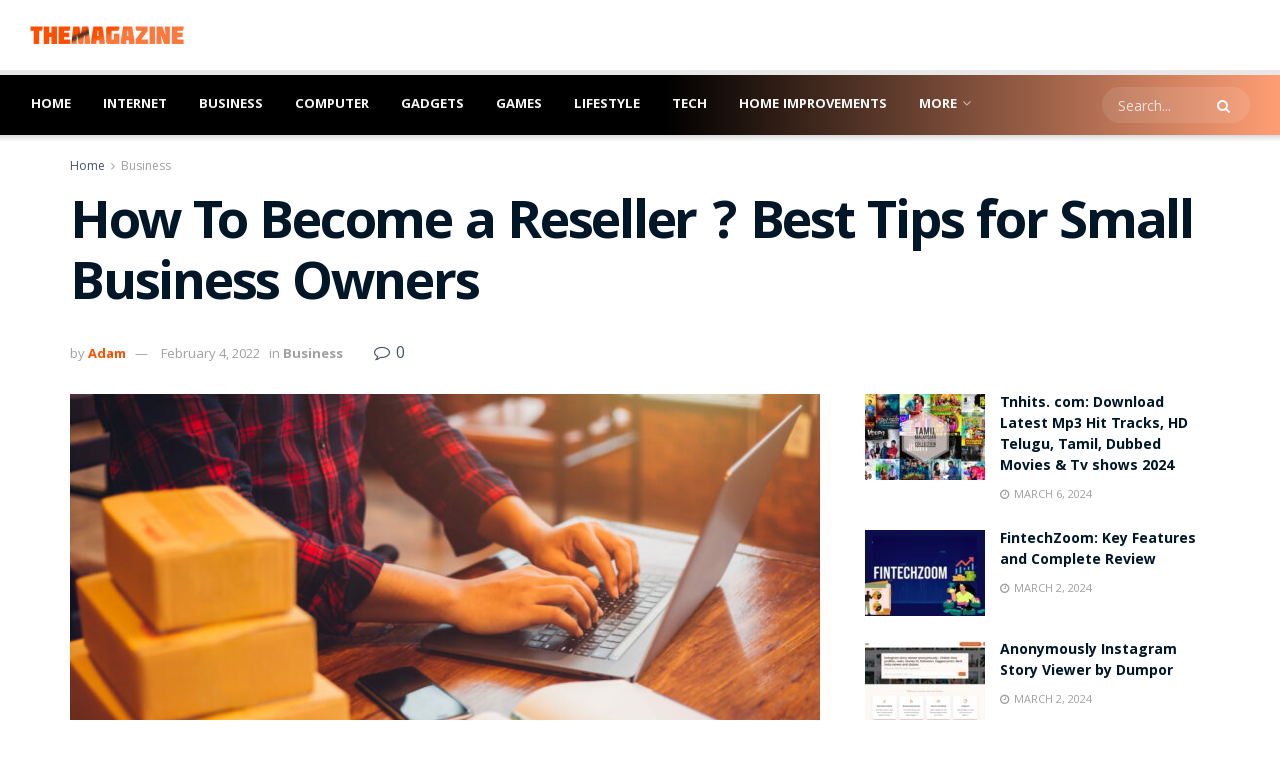

--- FILE ---
content_type: text/html; charset=UTF-8
request_url: https://www.themagazine.org/how-to-become-a-reseller/
body_size: 28197
content:
<!doctype html>
<!--[if lt IE 7]> <html class="no-js lt-ie9 lt-ie8 lt-ie7" lang="en-US"> <![endif]-->
<!--[if IE 7]>    <html class="no-js lt-ie9 lt-ie8" lang="en-US"> <![endif]-->
<!--[if IE 8]>    <html class="no-js lt-ie9" lang="en-US"> <![endif]-->
<!--[if IE 9]>    <html class="no-js lt-ie10" lang="en-US"> <![endif]-->
<!--[if gt IE 8]><!--> <html class="no-js" lang="en-US"> <!--<![endif]-->
<head>
    <meta http-equiv="Content-Type" content="text/html; charset=UTF-8" />
    <meta name='viewport' content='width=device-width, initial-scale=1, user-scalable=yes' />
    <link rel="profile" href="https://gmpg.org/xfn/11" />
    <link rel="pingback" href="https://www.themagazine.org/xmlrpc.php" />
    <script type="text/javascript">
/* <![CDATA[ */
(()=>{var e={};e.g=function(){if("object"==typeof globalThis)return globalThis;try{return this||new Function("return this")()}catch(e){if("object"==typeof window)return window}}(),function({ampUrl:n,isCustomizePreview:t,isAmpDevMode:r,noampQueryVarName:o,noampQueryVarValue:s,disabledStorageKey:i,mobileUserAgents:a,regexRegex:c}){if("undefined"==typeof sessionStorage)return;const d=new RegExp(c);if(!a.some((e=>{const n=e.match(d);return!(!n||!new RegExp(n[1],n[2]).test(navigator.userAgent))||navigator.userAgent.includes(e)})))return;e.g.addEventListener("DOMContentLoaded",(()=>{const e=document.getElementById("amp-mobile-version-switcher");if(!e)return;e.hidden=!1;const n=e.querySelector("a[href]");n&&n.addEventListener("click",(()=>{sessionStorage.removeItem(i)}))}));const g=r&&["paired-browsing-non-amp","paired-browsing-amp"].includes(window.name);if(sessionStorage.getItem(i)||t||g)return;const u=new URL(location.href),m=new URL(n);m.hash=u.hash,u.searchParams.has(o)&&s===u.searchParams.get(o)?sessionStorage.setItem(i,"1"):m.href!==u.href&&(window.stop(),location.replace(m.href))}({"ampUrl":"https:\/\/www.themagazine.org\/how-to-become-a-reseller\/?amp","noampQueryVarName":"noamp","noampQueryVarValue":"mobile","disabledStorageKey":"amp_mobile_redirect_disabled","mobileUserAgents":["Mobile","Android","Silk\/","Kindle","BlackBerry","Opera Mini","Opera Mobi"],"regexRegex":"^\\\/((?:.|\\n)+)\\\/([i]*)$","isCustomizePreview":false,"isAmpDevMode":false})})();
/* ]]> */
</script>
<meta name='robots' content='index, follow, max-image-preview:large, max-snippet:-1, max-video-preview:-1' />
			<script type="text/javascript">
			  var jnews_ajax_url = '/?ajax-request=jnews'
			</script>
			<script type="text/javascript">;window.jnews=window.jnews||{},window.jnews.library=window.jnews.library||{},window.jnews.library=function(){"use strict";var e=this;e.win=window,e.doc=document,e.noop=function(){},e.globalBody=e.doc.getElementsByTagName("body")[0],e.globalBody=e.globalBody?e.globalBody:e.doc,e.win.jnewsDataStorage=e.win.jnewsDataStorage||{_storage:new WeakMap,put:function(e,t,n){this._storage.has(e)||this._storage.set(e,new Map),this._storage.get(e).set(t,n)},get:function(e,t){return this._storage.get(e).get(t)},has:function(e,t){return this._storage.has(e)&&this._storage.get(e).has(t)},remove:function(e,t){var n=this._storage.get(e).delete(t);return 0===!this._storage.get(e).size&&this._storage.delete(e),n}},e.windowWidth=function(){return e.win.innerWidth||e.docEl.clientWidth||e.globalBody.clientWidth},e.windowHeight=function(){return e.win.innerHeight||e.docEl.clientHeight||e.globalBody.clientHeight},e.requestAnimationFrame=e.win.requestAnimationFrame||e.win.webkitRequestAnimationFrame||e.win.mozRequestAnimationFrame||e.win.msRequestAnimationFrame||window.oRequestAnimationFrame||function(e){return setTimeout(e,1e3/60)},e.cancelAnimationFrame=e.win.cancelAnimationFrame||e.win.webkitCancelAnimationFrame||e.win.webkitCancelRequestAnimationFrame||e.win.mozCancelAnimationFrame||e.win.msCancelRequestAnimationFrame||e.win.oCancelRequestAnimationFrame||function(e){clearTimeout(e)},e.classListSupport="classList"in document.createElement("_"),e.hasClass=e.classListSupport?function(e,t){return e.classList.contains(t)}:function(e,t){return e.className.indexOf(t)>=0},e.addClass=e.classListSupport?function(t,n){e.hasClass(t,n)||t.classList.add(n)}:function(t,n){e.hasClass(t,n)||(t.className+=" "+n)},e.removeClass=e.classListSupport?function(t,n){e.hasClass(t,n)&&t.classList.remove(n)}:function(t,n){e.hasClass(t,n)&&(t.className=t.className.replace(n,""))},e.objKeys=function(e){var t=[];for(var n in e)Object.prototype.hasOwnProperty.call(e,n)&&t.push(n);return t},e.isObjectSame=function(e,t){var n=!0;return JSON.stringify(e)!==JSON.stringify(t)&&(n=!1),n},e.extend=function(){for(var e,t,n,o=arguments[0]||{},i=1,a=arguments.length;i<a;i++)if(null!==(e=arguments[i]))for(t in e)o!==(n=e[t])&&void 0!==n&&(o[t]=n);return o},e.dataStorage=e.win.jnewsDataStorage,e.isVisible=function(e){return 0!==e.offsetWidth&&0!==e.offsetHeight||e.getBoundingClientRect().length},e.getHeight=function(e){return e.offsetHeight||e.clientHeight||e.getBoundingClientRect().height},e.getWidth=function(e){return e.offsetWidth||e.clientWidth||e.getBoundingClientRect().width},e.supportsPassive=!1;try{var t=Object.defineProperty({},"passive",{get:function(){e.supportsPassive=!0}});"createEvent"in e.doc?e.win.addEventListener("test",null,t):"fireEvent"in e.doc&&e.win.attachEvent("test",null)}catch(e){}e.passiveOption=!!e.supportsPassive&&{passive:!0},e.setStorage=function(e,t){e="jnews-"+e;var n={expired:Math.floor(((new Date).getTime()+432e5)/1e3)};t=Object.assign(n,t);localStorage.setItem(e,JSON.stringify(t))},e.getStorage=function(e){e="jnews-"+e;var t=localStorage.getItem(e);return null!==t&&0<t.length?JSON.parse(localStorage.getItem(e)):{}},e.expiredStorage=function(){var t,n="jnews-";for(var o in localStorage)o.indexOf(n)>-1&&"undefined"!==(t=e.getStorage(o.replace(n,""))).expired&&t.expired<Math.floor((new Date).getTime()/1e3)&&localStorage.removeItem(o)},e.addEvents=function(t,n,o){for(var i in n){var a=["touchstart","touchmove"].indexOf(i)>=0&&!o&&e.passiveOption;"createEvent"in e.doc?t.addEventListener(i,n[i],a):"fireEvent"in e.doc&&t.attachEvent("on"+i,n[i])}},e.removeEvents=function(t,n){for(var o in n)"createEvent"in e.doc?t.removeEventListener(o,n[o]):"fireEvent"in e.doc&&t.detachEvent("on"+o,n[o])},e.triggerEvents=function(t,n,o){var i;o=o||{detail:null};return"createEvent"in e.doc?(!(i=e.doc.createEvent("CustomEvent")||new CustomEvent(n)).initCustomEvent||i.initCustomEvent(n,!0,!1,o),void t.dispatchEvent(i)):"fireEvent"in e.doc?((i=e.doc.createEventObject()).eventType=n,void t.fireEvent("on"+i.eventType,i)):void 0},e.getParents=function(t,n){void 0===n&&(n=e.doc);for(var o=[],i=t.parentNode,a=!1;!a;)if(i){var r=i;r.querySelectorAll(n).length?a=!0:(o.push(r),i=r.parentNode)}else o=[],a=!0;return o},e.forEach=function(e,t,n){for(var o=0,i=e.length;o<i;o++)t.call(n,e[o],o)},e.getText=function(e){return e.innerText||e.textContent},e.setText=function(e,t){var n="object"==typeof t?t.innerText||t.textContent:t;e.innerText&&(e.innerText=n),e.textContent&&(e.textContent=n)},e.httpBuildQuery=function(t){return e.objKeys(t).reduce(function t(n){var o=arguments.length>1&&void 0!==arguments[1]?arguments[1]:null;return function(i,a){var r=n[a];a=encodeURIComponent(a);var s=o?"".concat(o,"[").concat(a,"]"):a;return null==r||"function"==typeof r?(i.push("".concat(s,"=")),i):["number","boolean","string"].includes(typeof r)?(i.push("".concat(s,"=").concat(encodeURIComponent(r))),i):(i.push(e.objKeys(r).reduce(t(r,s),[]).join("&")),i)}}(t),[]).join("&")},e.get=function(t,n,o,i){return o="function"==typeof o?o:e.noop,e.ajax("GET",t,n,o,i)},e.post=function(t,n,o,i){return o="function"==typeof o?o:e.noop,e.ajax("POST",t,n,o,i)},e.ajax=function(t,n,o,i,a){var r=new XMLHttpRequest,s=n,c=e.httpBuildQuery(o);if(t=-1!=["GET","POST"].indexOf(t)?t:"GET",r.open(t,s+("GET"==t?"?"+c:""),!0),"POST"==t&&r.setRequestHeader("Content-type","application/x-www-form-urlencoded"),r.setRequestHeader("X-Requested-With","XMLHttpRequest"),r.onreadystatechange=function(){4===r.readyState&&200<=r.status&&300>r.status&&"function"==typeof i&&i.call(void 0,r.response)},void 0!==a&&!a){return{xhr:r,send:function(){r.send("POST"==t?c:null)}}}return r.send("POST"==t?c:null),{xhr:r}},e.scrollTo=function(t,n,o){function i(e,t,n){this.start=this.position(),this.change=e-this.start,this.currentTime=0,this.increment=20,this.duration=void 0===n?500:n,this.callback=t,this.finish=!1,this.animateScroll()}return Math.easeInOutQuad=function(e,t,n,o){return(e/=o/2)<1?n/2*e*e+t:-n/2*(--e*(e-2)-1)+t},i.prototype.stop=function(){this.finish=!0},i.prototype.move=function(t){e.doc.documentElement.scrollTop=t,e.globalBody.parentNode.scrollTop=t,e.globalBody.scrollTop=t},i.prototype.position=function(){return e.doc.documentElement.scrollTop||e.globalBody.parentNode.scrollTop||e.globalBody.scrollTop},i.prototype.animateScroll=function(){this.currentTime+=this.increment;var t=Math.easeInOutQuad(this.currentTime,this.start,this.change,this.duration);this.move(t),this.currentTime<this.duration&&!this.finish?e.requestAnimationFrame.call(e.win,this.animateScroll.bind(this)):this.callback&&"function"==typeof this.callback&&this.callback()},new i(t,n,o)},e.unwrap=function(t){var n,o=t;e.forEach(t,(function(e,t){n?n+=e:n=e})),o.replaceWith(n)},e.performance={start:function(e){performance.mark(e+"Start")},stop:function(e){performance.mark(e+"End"),performance.measure(e,e+"Start",e+"End")}},e.fps=function(){var t=0,n=0,o=0;!function(){var i=t=0,a=0,r=0,s=document.getElementById("fpsTable"),c=function(t){void 0===document.getElementsByTagName("body")[0]?e.requestAnimationFrame.call(e.win,(function(){c(t)})):document.getElementsByTagName("body")[0].appendChild(t)};null===s&&((s=document.createElement("div")).style.position="fixed",s.style.top="120px",s.style.left="10px",s.style.width="100px",s.style.height="20px",s.style.border="1px solid black",s.style.fontSize="11px",s.style.zIndex="100000",s.style.backgroundColor="white",s.id="fpsTable",c(s));var l=function(){o++,n=Date.now(),(a=(o/(r=(n-t)/1e3)).toPrecision(2))!=i&&(i=a,s.innerHTML=i+"fps"),1<r&&(t=n,o=0),e.requestAnimationFrame.call(e.win,l)};l()}()},e.instr=function(e,t){for(var n=0;n<t.length;n++)if(-1!==e.toLowerCase().indexOf(t[n].toLowerCase()))return!0},e.winLoad=function(t,n){function o(o){if("complete"===e.doc.readyState||"interactive"===e.doc.readyState)return!o||n?setTimeout(t,n||1):t(o),1}o()||e.addEvents(e.win,{load:o})},e.docReady=function(t,n){function o(o){if("complete"===e.doc.readyState||"interactive"===e.doc.readyState)return!o||n?setTimeout(t,n||1):t(o),1}o()||e.addEvents(e.doc,{DOMContentLoaded:o})},e.fireOnce=function(){e.docReady((function(){e.assets=e.assets||[],e.assets.length&&(e.boot(),e.load_assets())}),50)},e.boot=function(){e.length&&e.doc.querySelectorAll("style[media]").forEach((function(e){"not all"==e.getAttribute("media")&&e.removeAttribute("media")}))},e.create_js=function(t,n){var o=e.doc.createElement("script");switch(o.setAttribute("src",t),n){case"defer":o.setAttribute("defer",!0);break;case"async":o.setAttribute("async",!0);break;case"deferasync":o.setAttribute("defer",!0),o.setAttribute("async",!0)}e.globalBody.appendChild(o)},e.load_assets=function(){"object"==typeof e.assets&&e.forEach(e.assets.slice(0),(function(t,n){var o="";t.defer&&(o+="defer"),t.async&&(o+="async"),e.create_js(t.url,o);var i=e.assets.indexOf(t);i>-1&&e.assets.splice(i,1)})),e.assets=jnewsoption.au_scripts=window.jnewsads=[]},e.setCookie=function(e,t,n){var o="";if(n){var i=new Date;i.setTime(i.getTime()+24*n*60*60*1e3),o="; expires="+i.toUTCString()}document.cookie=e+"="+(t||"")+o+"; path=/"},e.getCookie=function(e){for(var t=e+"=",n=document.cookie.split(";"),o=0;o<n.length;o++){for(var i=n[o];" "==i.charAt(0);)i=i.substring(1,i.length);if(0==i.indexOf(t))return i.substring(t.length,i.length)}return null},e.eraseCookie=function(e){document.cookie=e+"=; Path=/; Expires=Thu, 01 Jan 1970 00:00:01 GMT;"},e.docReady((function(){e.globalBody=e.globalBody==e.doc?e.doc.getElementsByTagName("body")[0]:e.globalBody,e.globalBody=e.globalBody?e.globalBody:e.doc})),e.winLoad((function(){e.winLoad((function(){var t=!1;if(void 0!==window.jnewsadmin)if(void 0!==window.file_version_checker){var n=e.objKeys(window.file_version_checker);n.length?n.forEach((function(e){t||"10.0.4"===window.file_version_checker[e]||(t=!0)})):t=!0}else t=!0;t&&(window.jnewsHelper.getMessage(),window.jnewsHelper.getNotice())}),2500)}))},window.jnews.library=new window.jnews.library;</script><script type="module">;/*! instant.page v5.1.1 - (C) 2019-2020 Alexandre Dieulot - https://instant.page/license */
let t,e;const n=new Set,o=document.createElement("link"),i=o.relList&&o.relList.supports&&o.relList.supports("prefetch")&&window.IntersectionObserver&&"isIntersecting"in IntersectionObserverEntry.prototype,s="instantAllowQueryString"in document.body.dataset,a="instantAllowExternalLinks"in document.body.dataset,r="instantWhitelist"in document.body.dataset,c="instantMousedownShortcut"in document.body.dataset,d=1111;let l=65,u=!1,f=!1,m=!1;if("instantIntensity"in document.body.dataset){const t=document.body.dataset.instantIntensity;if("mousedown"==t.substr(0,9))u=!0,"mousedown-only"==t&&(f=!0);else if("viewport"==t.substr(0,8))navigator.connection&&(navigator.connection.saveData||navigator.connection.effectiveType&&navigator.connection.effectiveType.includes("2g"))||("viewport"==t?document.documentElement.clientWidth*document.documentElement.clientHeight<45e4&&(m=!0):"viewport-all"==t&&(m=!0));else{const e=parseInt(t);isNaN(e)||(l=e)}}if(i){const n={capture:!0,passive:!0};if(f||document.addEventListener("touchstart",(function(t){e=performance.now();const n=t.target.closest("a");h(n)&&v(n.href)}),n),u?c||document.addEventListener("mousedown",(function(t){const e=t.target.closest("a");h(e)&&v(e.href)}),n):document.addEventListener("mouseover",(function(n){if(performance.now()-e<d)return;if(!("closest"in n.target))return;const o=n.target.closest("a");h(o)&&(o.addEventListener("mouseout",p,{passive:!0}),t=setTimeout((()=>{v(o.href),t=void 0}),l))}),n),c&&document.addEventListener("mousedown",(function(t){if(performance.now()-e<d)return;const n=t.target.closest("a");if(t.which>1||t.metaKey||t.ctrlKey)return;if(!n)return;n.addEventListener("click",(function(t){1337!=t.detail&&t.preventDefault()}),{capture:!0,passive:!1,once:!0});const o=new MouseEvent("click",{view:window,bubbles:!0,cancelable:!1,detail:1337});n.dispatchEvent(o)}),n),m){let t;(t=window.requestIdleCallback?t=>{requestIdleCallback(t,{timeout:1500})}:t=>{t()})((()=>{const t=new IntersectionObserver((e=>{e.forEach((e=>{if(e.isIntersecting){const n=e.target;t.unobserve(n),v(n.href)}}))}));document.querySelectorAll("a").forEach((e=>{h(e)&&t.observe(e)}))}))}}function p(e){e.relatedTarget&&e.target.closest("a")==e.relatedTarget.closest("a")||t&&(clearTimeout(t),t=void 0)}function h(t){if(t&&t.href&&(!r||"instant"in t.dataset)&&(a||t.origin==location.origin||"instant"in t.dataset)&&["http:","https:"].includes(t.protocol)&&("http:"!=t.protocol||"https:"!=location.protocol)&&(s||!t.search||"instant"in t.dataset)&&!(t.hash&&t.pathname+t.search==location.pathname+location.search||"noInstant"in t.dataset))return!0}function v(t){if(n.has(t))return;const e=document.createElement("link");e.rel="prefetch",e.href=t,document.head.appendChild(e),n.add(t)}</script>
	<!-- This site is optimized with the Yoast SEO plugin v26.7 - https://yoast.com/wordpress/plugins/seo/ -->
	<title>How To Become a Reseller ? Best Tips for Small Business Owners - The Magazine</title>
	<meta name="description" content="How To Become a Reseller ? Best Tips for Small Business Owners. This post will explain how to become a reseller. From charm items to" />
	<link rel="canonical" href="https://www.themagazine.org/how-to-become-a-reseller/" />
	<meta property="og:locale" content="en_US" />
	<meta property="og:type" content="article" />
	<meta property="og:title" content="How To Become a Reseller ? Best Tips for Small Business Owners - The Magazine" />
	<meta property="og:description" content="How To Become a Reseller ? Best Tips for Small Business Owners. This post will explain how to become a reseller. From charm items to" />
	<meta property="og:url" content="https://www.themagazine.org/how-to-become-a-reseller/" />
	<meta property="og:site_name" content="The Magazine" />
	<meta property="article:published_time" content="2022-02-04T12:33:47+00:00" />
	<meta property="og:image" content="https://www.themagazine.org/wp-content/uploads/2022/02/AdobeStock_208252335-scaled-1.jpeg" />
	<meta property="og:image:width" content="2560" />
	<meta property="og:image:height" content="1707" />
	<meta property="og:image:type" content="image/jpeg" />
	<meta name="author" content="Adam" />
	<meta name="twitter:card" content="summary_large_image" />
	<meta name="twitter:label1" content="Written by" />
	<meta name="twitter:data1" content="Adam" />
	<meta name="twitter:label2" content="Est. reading time" />
	<meta name="twitter:data2" content="5 minutes" />
	<script type="application/ld+json" class="yoast-schema-graph">{"@context":"https://schema.org","@graph":[{"@type":"Article","@id":"https://www.themagazine.org/how-to-become-a-reseller/#article","isPartOf":{"@id":"https://www.themagazine.org/how-to-become-a-reseller/"},"author":{"name":"Adam","@id":"https://www.themagazine.org/#/schema/person/e9b650cba1ee31742b8d73c705b8b509"},"headline":"How To Become a Reseller ? Best Tips for Small Business Owners","datePublished":"2022-02-04T12:33:47+00:00","mainEntityOfPage":{"@id":"https://www.themagazine.org/how-to-become-a-reseller/"},"wordCount":1144,"commentCount":0,"publisher":{"@id":"https://www.themagazine.org/#/schema/person/f6830b58d200c1d8d430a8dc3bc1f876"},"image":{"@id":"https://www.themagazine.org/how-to-become-a-reseller/#primaryimage"},"thumbnailUrl":"https://www.themagazine.org/wp-content/uploads/2022/02/AdobeStock_208252335-scaled-1.jpeg","keywords":["how to become a reseller"],"articleSection":["Business"],"inLanguage":"en-US"},{"@type":"WebPage","@id":"https://www.themagazine.org/how-to-become-a-reseller/","url":"https://www.themagazine.org/how-to-become-a-reseller/","name":"How To Become a Reseller ? Best Tips for Small Business Owners - The Magazine","isPartOf":{"@id":"https://www.themagazine.org/#website"},"primaryImageOfPage":{"@id":"https://www.themagazine.org/how-to-become-a-reseller/#primaryimage"},"image":{"@id":"https://www.themagazine.org/how-to-become-a-reseller/#primaryimage"},"thumbnailUrl":"https://www.themagazine.org/wp-content/uploads/2022/02/AdobeStock_208252335-scaled-1.jpeg","datePublished":"2022-02-04T12:33:47+00:00","description":"How To Become a Reseller ? Best Tips for Small Business Owners. This post will explain how to become a reseller. From charm items to","breadcrumb":{"@id":"https://www.themagazine.org/how-to-become-a-reseller/#breadcrumb"},"inLanguage":"en-US","potentialAction":[{"@type":"ReadAction","target":["https://www.themagazine.org/how-to-become-a-reseller/"]}]},{"@type":"ImageObject","inLanguage":"en-US","@id":"https://www.themagazine.org/how-to-become-a-reseller/#primaryimage","url":"https://www.themagazine.org/wp-content/uploads/2022/02/AdobeStock_208252335-scaled-1.jpeg","contentUrl":"https://www.themagazine.org/wp-content/uploads/2022/02/AdobeStock_208252335-scaled-1.jpeg","width":2560,"height":1707,"caption":"The man working laptop computer from home on wooden floor with postal parcel, Selling online ideas concept."},{"@type":"BreadcrumbList","@id":"https://www.themagazine.org/how-to-become-a-reseller/#breadcrumb","itemListElement":[{"@type":"ListItem","position":1,"name":"Home","item":"https://www.themagazine.org/"},{"@type":"ListItem","position":2,"name":"How To Become a Reseller ? Best Tips for Small Business Owners"}]},{"@type":"WebSite","@id":"https://www.themagazine.org/#website","url":"https://www.themagazine.org/","name":"The Magazine","description":"Home Improvement Technology","publisher":{"@id":"https://www.themagazine.org/#/schema/person/f6830b58d200c1d8d430a8dc3bc1f876"},"potentialAction":[{"@type":"SearchAction","target":{"@type":"EntryPoint","urlTemplate":"https://www.themagazine.org/?s={search_term_string}"},"query-input":{"@type":"PropertyValueSpecification","valueRequired":true,"valueName":"search_term_string"}}],"inLanguage":"en-US"},{"@type":["Person","Organization"],"@id":"https://www.themagazine.org/#/schema/person/f6830b58d200c1d8d430a8dc3bc1f876","name":"KOF","image":{"@type":"ImageObject","inLanguage":"en-US","@id":"https://www.themagazine.org/#/schema/person/image/","url":"https://secure.gravatar.com/avatar/46bb6cbf5ea4efe79156ff0f5de0a9602d1d0e5da0cb54b21e05a35d7e23379c?s=96&d=mm&r=g","contentUrl":"https://secure.gravatar.com/avatar/46bb6cbf5ea4efe79156ff0f5de0a9602d1d0e5da0cb54b21e05a35d7e23379c?s=96&d=mm&r=g","caption":"KOF"},"logo":{"@id":"https://www.themagazine.org/#/schema/person/image/"}},{"@type":"Person","@id":"https://www.themagazine.org/#/schema/person/e9b650cba1ee31742b8d73c705b8b509","name":"Adam","image":{"@type":"ImageObject","inLanguage":"en-US","@id":"https://www.themagazine.org/#/schema/person/image/","url":"https://secure.gravatar.com/avatar/60a61099026e572b4ef7ca8eb0423230ce1840478525b72d1598d793882c7ce7?s=96&d=mm&r=g","contentUrl":"https://secure.gravatar.com/avatar/60a61099026e572b4ef7ca8eb0423230ce1840478525b72d1598d793882c7ce7?s=96&d=mm&r=g","caption":"Adam"},"url":"https://www.themagazine.org/author/adam/"}]}</script>
	<!-- / Yoast SEO plugin. -->


<link rel='dns-prefetch' href='//stats.wp.com' />
<link rel='dns-prefetch' href='//fonts.googleapis.com' />
<link rel='preconnect' href='https://fonts.gstatic.com' />
<link rel="alternate" type="application/rss+xml" title="The Magazine &raquo; Feed" href="https://www.themagazine.org/feed/" />
<link rel="alternate" title="oEmbed (JSON)" type="application/json+oembed" href="https://www.themagazine.org/wp-json/oembed/1.0/embed?url=https%3A%2F%2Fwww.themagazine.org%2Fhow-to-become-a-reseller%2F" />
<link rel="alternate" title="oEmbed (XML)" type="text/xml+oembed" href="https://www.themagazine.org/wp-json/oembed/1.0/embed?url=https%3A%2F%2Fwww.themagazine.org%2Fhow-to-become-a-reseller%2F&#038;format=xml" />
<style id='wp-img-auto-sizes-contain-inline-css' type='text/css'>
img:is([sizes=auto i],[sizes^="auto," i]){contain-intrinsic-size:3000px 1500px}
/*# sourceURL=wp-img-auto-sizes-contain-inline-css */
</style>
<style id='wp-emoji-styles-inline-css' type='text/css'>

	img.wp-smiley, img.emoji {
		display: inline !important;
		border: none !important;
		box-shadow: none !important;
		height: 1em !important;
		width: 1em !important;
		margin: 0 0.07em !important;
		vertical-align: -0.1em !important;
		background: none !important;
		padding: 0 !important;
	}
/*# sourceURL=wp-emoji-styles-inline-css */
</style>
<style id='wp-block-library-inline-css' type='text/css'>
:root{--wp-block-synced-color:#7a00df;--wp-block-synced-color--rgb:122,0,223;--wp-bound-block-color:var(--wp-block-synced-color);--wp-editor-canvas-background:#ddd;--wp-admin-theme-color:#007cba;--wp-admin-theme-color--rgb:0,124,186;--wp-admin-theme-color-darker-10:#006ba1;--wp-admin-theme-color-darker-10--rgb:0,107,160.5;--wp-admin-theme-color-darker-20:#005a87;--wp-admin-theme-color-darker-20--rgb:0,90,135;--wp-admin-border-width-focus:2px}@media (min-resolution:192dpi){:root{--wp-admin-border-width-focus:1.5px}}.wp-element-button{cursor:pointer}:root .has-very-light-gray-background-color{background-color:#eee}:root .has-very-dark-gray-background-color{background-color:#313131}:root .has-very-light-gray-color{color:#eee}:root .has-very-dark-gray-color{color:#313131}:root .has-vivid-green-cyan-to-vivid-cyan-blue-gradient-background{background:linear-gradient(135deg,#00d084,#0693e3)}:root .has-purple-crush-gradient-background{background:linear-gradient(135deg,#34e2e4,#4721fb 50%,#ab1dfe)}:root .has-hazy-dawn-gradient-background{background:linear-gradient(135deg,#faaca8,#dad0ec)}:root .has-subdued-olive-gradient-background{background:linear-gradient(135deg,#fafae1,#67a671)}:root .has-atomic-cream-gradient-background{background:linear-gradient(135deg,#fdd79a,#004a59)}:root .has-nightshade-gradient-background{background:linear-gradient(135deg,#330968,#31cdcf)}:root .has-midnight-gradient-background{background:linear-gradient(135deg,#020381,#2874fc)}:root{--wp--preset--font-size--normal:16px;--wp--preset--font-size--huge:42px}.has-regular-font-size{font-size:1em}.has-larger-font-size{font-size:2.625em}.has-normal-font-size{font-size:var(--wp--preset--font-size--normal)}.has-huge-font-size{font-size:var(--wp--preset--font-size--huge)}.has-text-align-center{text-align:center}.has-text-align-left{text-align:left}.has-text-align-right{text-align:right}.has-fit-text{white-space:nowrap!important}#end-resizable-editor-section{display:none}.aligncenter{clear:both}.items-justified-left{justify-content:flex-start}.items-justified-center{justify-content:center}.items-justified-right{justify-content:flex-end}.items-justified-space-between{justify-content:space-between}.screen-reader-text{border:0;clip-path:inset(50%);height:1px;margin:-1px;overflow:hidden;padding:0;position:absolute;width:1px;word-wrap:normal!important}.screen-reader-text:focus{background-color:#ddd;clip-path:none;color:#444;display:block;font-size:1em;height:auto;left:5px;line-height:normal;padding:15px 23px 14px;text-decoration:none;top:5px;width:auto;z-index:100000}html :where(.has-border-color){border-style:solid}html :where([style*=border-top-color]){border-top-style:solid}html :where([style*=border-right-color]){border-right-style:solid}html :where([style*=border-bottom-color]){border-bottom-style:solid}html :where([style*=border-left-color]){border-left-style:solid}html :where([style*=border-width]){border-style:solid}html :where([style*=border-top-width]){border-top-style:solid}html :where([style*=border-right-width]){border-right-style:solid}html :where([style*=border-bottom-width]){border-bottom-style:solid}html :where([style*=border-left-width]){border-left-style:solid}html :where(img[class*=wp-image-]){height:auto;max-width:100%}:where(figure){margin:0 0 1em}html :where(.is-position-sticky){--wp-admin--admin-bar--position-offset:var(--wp-admin--admin-bar--height,0px)}@media screen and (max-width:600px){html :where(.is-position-sticky){--wp-admin--admin-bar--position-offset:0px}}

/*# sourceURL=wp-block-library-inline-css */
</style><style id='global-styles-inline-css' type='text/css'>
:root{--wp--preset--aspect-ratio--square: 1;--wp--preset--aspect-ratio--4-3: 4/3;--wp--preset--aspect-ratio--3-4: 3/4;--wp--preset--aspect-ratio--3-2: 3/2;--wp--preset--aspect-ratio--2-3: 2/3;--wp--preset--aspect-ratio--16-9: 16/9;--wp--preset--aspect-ratio--9-16: 9/16;--wp--preset--color--black: #000000;--wp--preset--color--cyan-bluish-gray: #abb8c3;--wp--preset--color--white: #ffffff;--wp--preset--color--pale-pink: #f78da7;--wp--preset--color--vivid-red: #cf2e2e;--wp--preset--color--luminous-vivid-orange: #ff6900;--wp--preset--color--luminous-vivid-amber: #fcb900;--wp--preset--color--light-green-cyan: #7bdcb5;--wp--preset--color--vivid-green-cyan: #00d084;--wp--preset--color--pale-cyan-blue: #8ed1fc;--wp--preset--color--vivid-cyan-blue: #0693e3;--wp--preset--color--vivid-purple: #9b51e0;--wp--preset--gradient--vivid-cyan-blue-to-vivid-purple: linear-gradient(135deg,rgb(6,147,227) 0%,rgb(155,81,224) 100%);--wp--preset--gradient--light-green-cyan-to-vivid-green-cyan: linear-gradient(135deg,rgb(122,220,180) 0%,rgb(0,208,130) 100%);--wp--preset--gradient--luminous-vivid-amber-to-luminous-vivid-orange: linear-gradient(135deg,rgb(252,185,0) 0%,rgb(255,105,0) 100%);--wp--preset--gradient--luminous-vivid-orange-to-vivid-red: linear-gradient(135deg,rgb(255,105,0) 0%,rgb(207,46,46) 100%);--wp--preset--gradient--very-light-gray-to-cyan-bluish-gray: linear-gradient(135deg,rgb(238,238,238) 0%,rgb(169,184,195) 100%);--wp--preset--gradient--cool-to-warm-spectrum: linear-gradient(135deg,rgb(74,234,220) 0%,rgb(151,120,209) 20%,rgb(207,42,186) 40%,rgb(238,44,130) 60%,rgb(251,105,98) 80%,rgb(254,248,76) 100%);--wp--preset--gradient--blush-light-purple: linear-gradient(135deg,rgb(255,206,236) 0%,rgb(152,150,240) 100%);--wp--preset--gradient--blush-bordeaux: linear-gradient(135deg,rgb(254,205,165) 0%,rgb(254,45,45) 50%,rgb(107,0,62) 100%);--wp--preset--gradient--luminous-dusk: linear-gradient(135deg,rgb(255,203,112) 0%,rgb(199,81,192) 50%,rgb(65,88,208) 100%);--wp--preset--gradient--pale-ocean: linear-gradient(135deg,rgb(255,245,203) 0%,rgb(182,227,212) 50%,rgb(51,167,181) 100%);--wp--preset--gradient--electric-grass: linear-gradient(135deg,rgb(202,248,128) 0%,rgb(113,206,126) 100%);--wp--preset--gradient--midnight: linear-gradient(135deg,rgb(2,3,129) 0%,rgb(40,116,252) 100%);--wp--preset--font-size--small: 13px;--wp--preset--font-size--medium: 20px;--wp--preset--font-size--large: 36px;--wp--preset--font-size--x-large: 42px;--wp--preset--spacing--20: 0.44rem;--wp--preset--spacing--30: 0.67rem;--wp--preset--spacing--40: 1rem;--wp--preset--spacing--50: 1.5rem;--wp--preset--spacing--60: 2.25rem;--wp--preset--spacing--70: 3.38rem;--wp--preset--spacing--80: 5.06rem;--wp--preset--shadow--natural: 6px 6px 9px rgba(0, 0, 0, 0.2);--wp--preset--shadow--deep: 12px 12px 50px rgba(0, 0, 0, 0.4);--wp--preset--shadow--sharp: 6px 6px 0px rgba(0, 0, 0, 0.2);--wp--preset--shadow--outlined: 6px 6px 0px -3px rgb(255, 255, 255), 6px 6px rgb(0, 0, 0);--wp--preset--shadow--crisp: 6px 6px 0px rgb(0, 0, 0);}:where(.is-layout-flex){gap: 0.5em;}:where(.is-layout-grid){gap: 0.5em;}body .is-layout-flex{display: flex;}.is-layout-flex{flex-wrap: wrap;align-items: center;}.is-layout-flex > :is(*, div){margin: 0;}body .is-layout-grid{display: grid;}.is-layout-grid > :is(*, div){margin: 0;}:where(.wp-block-columns.is-layout-flex){gap: 2em;}:where(.wp-block-columns.is-layout-grid){gap: 2em;}:where(.wp-block-post-template.is-layout-flex){gap: 1.25em;}:where(.wp-block-post-template.is-layout-grid){gap: 1.25em;}.has-black-color{color: var(--wp--preset--color--black) !important;}.has-cyan-bluish-gray-color{color: var(--wp--preset--color--cyan-bluish-gray) !important;}.has-white-color{color: var(--wp--preset--color--white) !important;}.has-pale-pink-color{color: var(--wp--preset--color--pale-pink) !important;}.has-vivid-red-color{color: var(--wp--preset--color--vivid-red) !important;}.has-luminous-vivid-orange-color{color: var(--wp--preset--color--luminous-vivid-orange) !important;}.has-luminous-vivid-amber-color{color: var(--wp--preset--color--luminous-vivid-amber) !important;}.has-light-green-cyan-color{color: var(--wp--preset--color--light-green-cyan) !important;}.has-vivid-green-cyan-color{color: var(--wp--preset--color--vivid-green-cyan) !important;}.has-pale-cyan-blue-color{color: var(--wp--preset--color--pale-cyan-blue) !important;}.has-vivid-cyan-blue-color{color: var(--wp--preset--color--vivid-cyan-blue) !important;}.has-vivid-purple-color{color: var(--wp--preset--color--vivid-purple) !important;}.has-black-background-color{background-color: var(--wp--preset--color--black) !important;}.has-cyan-bluish-gray-background-color{background-color: var(--wp--preset--color--cyan-bluish-gray) !important;}.has-white-background-color{background-color: var(--wp--preset--color--white) !important;}.has-pale-pink-background-color{background-color: var(--wp--preset--color--pale-pink) !important;}.has-vivid-red-background-color{background-color: var(--wp--preset--color--vivid-red) !important;}.has-luminous-vivid-orange-background-color{background-color: var(--wp--preset--color--luminous-vivid-orange) !important;}.has-luminous-vivid-amber-background-color{background-color: var(--wp--preset--color--luminous-vivid-amber) !important;}.has-light-green-cyan-background-color{background-color: var(--wp--preset--color--light-green-cyan) !important;}.has-vivid-green-cyan-background-color{background-color: var(--wp--preset--color--vivid-green-cyan) !important;}.has-pale-cyan-blue-background-color{background-color: var(--wp--preset--color--pale-cyan-blue) !important;}.has-vivid-cyan-blue-background-color{background-color: var(--wp--preset--color--vivid-cyan-blue) !important;}.has-vivid-purple-background-color{background-color: var(--wp--preset--color--vivid-purple) !important;}.has-black-border-color{border-color: var(--wp--preset--color--black) !important;}.has-cyan-bluish-gray-border-color{border-color: var(--wp--preset--color--cyan-bluish-gray) !important;}.has-white-border-color{border-color: var(--wp--preset--color--white) !important;}.has-pale-pink-border-color{border-color: var(--wp--preset--color--pale-pink) !important;}.has-vivid-red-border-color{border-color: var(--wp--preset--color--vivid-red) !important;}.has-luminous-vivid-orange-border-color{border-color: var(--wp--preset--color--luminous-vivid-orange) !important;}.has-luminous-vivid-amber-border-color{border-color: var(--wp--preset--color--luminous-vivid-amber) !important;}.has-light-green-cyan-border-color{border-color: var(--wp--preset--color--light-green-cyan) !important;}.has-vivid-green-cyan-border-color{border-color: var(--wp--preset--color--vivid-green-cyan) !important;}.has-pale-cyan-blue-border-color{border-color: var(--wp--preset--color--pale-cyan-blue) !important;}.has-vivid-cyan-blue-border-color{border-color: var(--wp--preset--color--vivid-cyan-blue) !important;}.has-vivid-purple-border-color{border-color: var(--wp--preset--color--vivid-purple) !important;}.has-vivid-cyan-blue-to-vivid-purple-gradient-background{background: var(--wp--preset--gradient--vivid-cyan-blue-to-vivid-purple) !important;}.has-light-green-cyan-to-vivid-green-cyan-gradient-background{background: var(--wp--preset--gradient--light-green-cyan-to-vivid-green-cyan) !important;}.has-luminous-vivid-amber-to-luminous-vivid-orange-gradient-background{background: var(--wp--preset--gradient--luminous-vivid-amber-to-luminous-vivid-orange) !important;}.has-luminous-vivid-orange-to-vivid-red-gradient-background{background: var(--wp--preset--gradient--luminous-vivid-orange-to-vivid-red) !important;}.has-very-light-gray-to-cyan-bluish-gray-gradient-background{background: var(--wp--preset--gradient--very-light-gray-to-cyan-bluish-gray) !important;}.has-cool-to-warm-spectrum-gradient-background{background: var(--wp--preset--gradient--cool-to-warm-spectrum) !important;}.has-blush-light-purple-gradient-background{background: var(--wp--preset--gradient--blush-light-purple) !important;}.has-blush-bordeaux-gradient-background{background: var(--wp--preset--gradient--blush-bordeaux) !important;}.has-luminous-dusk-gradient-background{background: var(--wp--preset--gradient--luminous-dusk) !important;}.has-pale-ocean-gradient-background{background: var(--wp--preset--gradient--pale-ocean) !important;}.has-electric-grass-gradient-background{background: var(--wp--preset--gradient--electric-grass) !important;}.has-midnight-gradient-background{background: var(--wp--preset--gradient--midnight) !important;}.has-small-font-size{font-size: var(--wp--preset--font-size--small) !important;}.has-medium-font-size{font-size: var(--wp--preset--font-size--medium) !important;}.has-large-font-size{font-size: var(--wp--preset--font-size--large) !important;}.has-x-large-font-size{font-size: var(--wp--preset--font-size--x-large) !important;}
/*# sourceURL=global-styles-inline-css */
</style>

<style id='classic-theme-styles-inline-css' type='text/css'>
/*! This file is auto-generated */
.wp-block-button__link{color:#fff;background-color:#32373c;border-radius:9999px;box-shadow:none;text-decoration:none;padding:calc(.667em + 2px) calc(1.333em + 2px);font-size:1.125em}.wp-block-file__button{background:#32373c;color:#fff;text-decoration:none}
/*# sourceURL=/wp-includes/css/classic-themes.min.css */
</style>
<link rel='stylesheet' id='js_composer_front-css' href='https://www.themagazine.org/wp-content/plugins/js_composer/assets/css/js_composer.min.css?ver=7.0' type='text/css' media='all' />
<link crossorigin="anonymous" rel='stylesheet' id='jeg_customizer_font-css' href='//fonts.googleapis.com/css?family=Open+Sans%3Aregular%2C700%7CKhula%3Aregular%2C700%2Cregular%2C800%7CExo+2%3A700%7CRoboto+Condensed%3A700&#038;display=swap&#038;ver=1.3.0' type='text/css' media='all' />
<link rel='stylesheet' id='jnews-frontend-css' href='https://www.themagazine.org/wp-content/themes/jnews/assets/dist/frontend.min.css?ver=11.1.3' type='text/css' media='all' />
<link rel='stylesheet' id='jnews-js-composer-css' href='https://www.themagazine.org/wp-content/themes/jnews/assets/css/js-composer-frontend.css?ver=11.1.3' type='text/css' media='all' />
<link rel='stylesheet' id='jnews-style-css' href='https://www.themagazine.org/wp-content/themes/jnews/style.css?ver=11.1.3' type='text/css' media='all' />
<link rel='stylesheet' id='jnews-darkmode-css' href='https://www.themagazine.org/wp-content/themes/jnews/assets/css/darkmode.css?ver=11.1.3' type='text/css' media='all' />
<link rel='stylesheet' id='jnews-scheme-css' href='https://www.themagazine.org/wp-content/themes/jnews/data/import/androidnews/scheme.css?ver=11.1.3' type='text/css' media='all' />
<script type="text/javascript" src="https://www.themagazine.org/wp-includes/js/jquery/jquery.min.js?ver=3.7.1" id="jquery-core-js"></script>
<script type="text/javascript" src="https://www.themagazine.org/wp-includes/js/jquery/jquery-migrate.min.js?ver=3.4.1" id="jquery-migrate-js"></script>
<script></script><link rel="https://api.w.org/" href="https://www.themagazine.org/wp-json/" /><link rel="alternate" title="JSON" type="application/json" href="https://www.themagazine.org/wp-json/wp/v2/posts/18213" /><link rel="EditURI" type="application/rsd+xml" title="RSD" href="https://www.themagazine.org/xmlrpc.php?rsd" />
<meta name="generator" content="WordPress 6.9" />
<link rel='shortlink' href='https://www.themagazine.org/?p=18213' />
<link rel="alternate" type="text/html" media="only screen and (max-width: 640px)" href="https://www.themagazine.org/how-to-become-a-reseller/?amp">	<style>img#wpstats{display:none}</style>
		<meta name="generator" content="Powered by WPBakery Page Builder - drag and drop page builder for WordPress."/>
<link rel="amphtml" href="https://www.themagazine.org/how-to-become-a-reseller/?amp"><style>#amp-mobile-version-switcher{left:0;position:absolute;width:100%;z-index:100}#amp-mobile-version-switcher>a{background-color:#444;border:0;color:#eaeaea;display:block;font-family:-apple-system,BlinkMacSystemFont,Segoe UI,Roboto,Oxygen-Sans,Ubuntu,Cantarell,Helvetica Neue,sans-serif;font-size:16px;font-weight:600;padding:15px 0;text-align:center;-webkit-text-decoration:none;text-decoration:none}#amp-mobile-version-switcher>a:active,#amp-mobile-version-switcher>a:focus,#amp-mobile-version-switcher>a:hover{-webkit-text-decoration:underline;text-decoration:underline}</style><link rel="icon" href="https://www.themagazine.org/wp-content/uploads/2022/05/cropped-103657_news_icon-32x32.png" sizes="32x32" />
<link rel="icon" href="https://www.themagazine.org/wp-content/uploads/2022/05/cropped-103657_news_icon-192x192.png" sizes="192x192" />
<link rel="apple-touch-icon" href="https://www.themagazine.org/wp-content/uploads/2022/05/cropped-103657_news_icon-180x180.png" />
<meta name="msapplication-TileImage" content="https://www.themagazine.org/wp-content/uploads/2022/05/cropped-103657_news_icon-270x270.png" />
<style id="jeg_dynamic_css" type="text/css" data-type="jeg_custom-css">body { --j-body-color : #465561; --j-accent-color : #ff4e00; --j-alt-color : #ff6e30; --j-heading-color : #011627; } body,.jeg_newsfeed_list .tns-outer .tns-controls button,.jeg_filter_button,.owl-carousel .owl-nav div,.jeg_readmore,.jeg_hero_style_7 .jeg_post_meta a,.widget_calendar thead th,.widget_calendar tfoot a,.jeg_socialcounter a,.entry-header .jeg_meta_like a,.entry-header .jeg_meta_comment a,.entry-header .jeg_meta_donation a,.entry-header .jeg_meta_bookmark a,.entry-content tbody tr:hover,.entry-content th,.jeg_splitpost_nav li:hover a,#breadcrumbs a,.jeg_author_socials a:hover,.jeg_footer_content a,.jeg_footer_bottom a,.jeg_cartcontent,.woocommerce .woocommerce-breadcrumb a { color : #465561; } a, .jeg_menu_style_5>li>a:hover, .jeg_menu_style_5>li.sfHover>a, .jeg_menu_style_5>li.current-menu-item>a, .jeg_menu_style_5>li.current-menu-ancestor>a, .jeg_navbar .jeg_menu:not(.jeg_main_menu)>li>a:hover, .jeg_midbar .jeg_menu:not(.jeg_main_menu)>li>a:hover, .jeg_side_tabs li.active, .jeg_block_heading_5 strong, .jeg_block_heading_6 strong, .jeg_block_heading_7 strong, .jeg_block_heading_8 strong, .jeg_subcat_list li a:hover, .jeg_subcat_list li button:hover, .jeg_pl_lg_7 .jeg_thumb .jeg_post_category a, .jeg_pl_xs_2:before, .jeg_pl_xs_4 .jeg_postblock_content:before, .jeg_postblock .jeg_post_title a:hover, .jeg_hero_style_6 .jeg_post_title a:hover, .jeg_sidefeed .jeg_pl_xs_3 .jeg_post_title a:hover, .widget_jnews_popular .jeg_post_title a:hover, .jeg_meta_author a, .widget_archive li a:hover, .widget_pages li a:hover, .widget_meta li a:hover, .widget_recent_entries li a:hover, .widget_rss li a:hover, .widget_rss cite, .widget_categories li a:hover, .widget_categories li.current-cat>a, #breadcrumbs a:hover, .jeg_share_count .counts, .commentlist .bypostauthor>.comment-body>.comment-author>.fn, span.required, .jeg_review_title, .bestprice .price, .authorlink a:hover, .jeg_vertical_playlist .jeg_video_playlist_play_icon, .jeg_vertical_playlist .jeg_video_playlist_item.active .jeg_video_playlist_thumbnail:before, .jeg_horizontal_playlist .jeg_video_playlist_play, .woocommerce li.product .pricegroup .button, .widget_display_forums li a:hover, .widget_display_topics li:before, .widget_display_replies li:before, .widget_display_views li:before, .bbp-breadcrumb a:hover, .jeg_mobile_menu li.sfHover>a, .jeg_mobile_menu li a:hover, .split-template-6 .pagenum, .jeg_mobile_menu_style_5>li>a:hover, .jeg_mobile_menu_style_5>li.sfHover>a, .jeg_mobile_menu_style_5>li.current-menu-item>a, .jeg_mobile_menu_style_5>li.current-menu-ancestor>a { color : #ff4e00; } .jeg_menu_style_1>li>a:before, .jeg_menu_style_2>li>a:before, .jeg_menu_style_3>li>a:before, .jeg_side_toggle, .jeg_slide_caption .jeg_post_category a, .jeg_slider_type_1_wrapper .tns-controls button.tns-next, .jeg_block_heading_1 .jeg_block_title span, .jeg_block_heading_2 .jeg_block_title span, .jeg_block_heading_3, .jeg_block_heading_4 .jeg_block_title span, .jeg_block_heading_6:after, .jeg_pl_lg_box .jeg_post_category a, .jeg_pl_md_box .jeg_post_category a, .jeg_readmore:hover, .jeg_thumb .jeg_post_category a, .jeg_block_loadmore a:hover, .jeg_postblock.alt .jeg_block_loadmore a:hover, .jeg_block_loadmore a.active, .jeg_postblock_carousel_2 .jeg_post_category a, .jeg_heroblock .jeg_post_category a, .jeg_pagenav_1 .page_number.active, .jeg_pagenav_1 .page_number.active:hover, input[type="submit"], .btn, .button, .widget_tag_cloud a:hover, .popularpost_item:hover .jeg_post_title a:before, .jeg_splitpost_4 .page_nav, .jeg_splitpost_5 .page_nav, .jeg_post_via a:hover, .jeg_post_source a:hover, .jeg_post_tags a:hover, .comment-reply-title small a:before, .comment-reply-title small a:after, .jeg_storelist .productlink, .authorlink li.active a:before, .jeg_footer.dark .socials_widget:not(.nobg) a:hover .fa, div.jeg_breakingnews_title, .jeg_overlay_slider_bottom_wrapper .tns-controls button, .jeg_overlay_slider_bottom_wrapper .tns-controls button:hover, .jeg_vertical_playlist .jeg_video_playlist_current, .woocommerce span.onsale, .woocommerce #respond input#submit:hover, .woocommerce a.button:hover, .woocommerce button.button:hover, .woocommerce input.button:hover, .woocommerce #respond input#submit.alt, .woocommerce a.button.alt, .woocommerce button.button.alt, .woocommerce input.button.alt, .jeg_popup_post .caption, .jeg_footer.dark input[type="submit"], .jeg_footer.dark .btn, .jeg_footer.dark .button, .footer_widget.widget_tag_cloud a:hover, .jeg_inner_content .content-inner .jeg_post_category a:hover, #buddypress .standard-form button, #buddypress a.button, #buddypress input[type="submit"], #buddypress input[type="button"], #buddypress input[type="reset"], #buddypress ul.button-nav li a, #buddypress .generic-button a, #buddypress .generic-button button, #buddypress .comment-reply-link, #buddypress a.bp-title-button, #buddypress.buddypress-wrap .members-list li .user-update .activity-read-more a, div#buddypress .standard-form button:hover, div#buddypress a.button:hover, div#buddypress input[type="submit"]:hover, div#buddypress input[type="button"]:hover, div#buddypress input[type="reset"]:hover, div#buddypress ul.button-nav li a:hover, div#buddypress .generic-button a:hover, div#buddypress .generic-button button:hover, div#buddypress .comment-reply-link:hover, div#buddypress a.bp-title-button:hover, div#buddypress.buddypress-wrap .members-list li .user-update .activity-read-more a:hover, #buddypress #item-nav .item-list-tabs ul li a:before, .jeg_inner_content .jeg_meta_container .follow-wrapper a { background-color : #ff4e00; } .jeg_block_heading_7 .jeg_block_title span, .jeg_readmore:hover, .jeg_block_loadmore a:hover, .jeg_block_loadmore a.active, .jeg_pagenav_1 .page_number.active, .jeg_pagenav_1 .page_number.active:hover, .jeg_pagenav_3 .page_number:hover, .jeg_prevnext_post a:hover h3, .jeg_overlay_slider .jeg_post_category, .jeg_sidefeed .jeg_post.active, .jeg_vertical_playlist.jeg_vertical_playlist .jeg_video_playlist_item.active .jeg_video_playlist_thumbnail img, .jeg_horizontal_playlist .jeg_video_playlist_item.active { border-color : #ff4e00; } .jeg_tabpost_nav li.active, .woocommerce div.product .woocommerce-tabs ul.tabs li.active, .jeg_mobile_menu_style_1>li.current-menu-item a, .jeg_mobile_menu_style_1>li.current-menu-ancestor a, .jeg_mobile_menu_style_2>li.current-menu-item::after, .jeg_mobile_menu_style_2>li.current-menu-ancestor::after, .jeg_mobile_menu_style_3>li.current-menu-item::before, .jeg_mobile_menu_style_3>li.current-menu-ancestor::before { border-bottom-color : #ff4e00; } .jeg_post_meta .fa, .jeg_post_meta .jpwt-icon, .entry-header .jeg_post_meta .fa, .jeg_review_stars, .jeg_price_review_list { color : #ff6e30; } .jeg_share_button.share-float.share-monocrhome a { background-color : #ff6e30; } h1,h2,h3,h4,h5,h6,.jeg_post_title a,.entry-header .jeg_post_title,.jeg_hero_style_7 .jeg_post_title a,.jeg_block_title,.jeg_splitpost_bar .current_title,.jeg_video_playlist_title,.gallery-caption,.jeg_push_notification_button>a.button { color : #011627; } .split-template-9 .pagenum, .split-template-10 .pagenum, .split-template-11 .pagenum, .split-template-12 .pagenum, .split-template-13 .pagenum, .split-template-15 .pagenum, .split-template-18 .pagenum, .split-template-20 .pagenum, .split-template-19 .current_title span, .split-template-20 .current_title span { background-color : #011627; } .jeg_midbar { height : 70px; } .jeg_header .jeg_bottombar.jeg_navbar,.jeg_bottombar .jeg_nav_icon { height : 60px; } .jeg_header .jeg_bottombar.jeg_navbar, .jeg_header .jeg_bottombar .jeg_main_menu:not(.jeg_menu_style_1) > li > a, .jeg_header .jeg_bottombar .jeg_menu_style_1 > li, .jeg_header .jeg_bottombar .jeg_menu:not(.jeg_main_menu) > li > a { line-height : 60px; } .jeg_header .jeg_bottombar.jeg_navbar_wrapper:not(.jeg_navbar_boxed), .jeg_header .jeg_bottombar.jeg_navbar_boxed .jeg_nav_row { background : #34d364; background: -moz-linear-gradient(90deg, #000000 52%, #ff9e75 100%);background: -webkit-linear-gradient(90deg, #000000 52%, #ff9e75 100%);background: -o-linear-gradient(90deg, #000000 52%, #ff9e75 100%);background: -ms-linear-gradient(90deg, #000000 52%, #ff9e75 100%);background: linear-gradient(90deg, #000000 52%, #ff9e75 100%); } .jeg_header .jeg_bottombar, .jeg_header .jeg_bottombar.jeg_navbar_dark, .jeg_bottombar.jeg_navbar_boxed .jeg_nav_row, .jeg_bottombar.jeg_navbar_dark.jeg_navbar_boxed .jeg_nav_row { border-top-width : 5px; border-bottom-width : 0px; } .jeg_header .socials_widget > a > i.fa:before { color : #ffffff; } .jeg_header .socials_widget.nobg > a > span.jeg-icon svg { fill : #ffffff; } .jeg_header .socials_widget > a > span.jeg-icon svg { fill : #ffffff; } .jeg_nav_search { width : 80%; } .jeg_footer_content,.jeg_footer.dark .jeg_footer_content { background-color : #011627; } body,input,textarea,select,.chosen-container-single .chosen-single,.btn,.button { font-family: "Open Sans",Helvetica,Arial,sans-serif; } .jeg_header, .jeg_mobile_wrapper { font-family: Khula,Helvetica,Arial,sans-serif; } .jeg_post_title, .entry-header .jeg_post_title, .jeg_single_tpl_2 .entry-header .jeg_post_title, .jeg_single_tpl_3 .entry-header .jeg_post_title, .jeg_single_tpl_6 .entry-header .jeg_post_title, .jeg_content .jeg_custom_title_wrapper .jeg_post_title { font-family: Khula,Helvetica,Arial,sans-serif; } h3.jeg_block_title, .jeg_footer .jeg_footer_heading h3, .jeg_footer .widget h2, .jeg_tabpost_nav li { font-family: "Exo 2",Helvetica,Arial,sans-serif;font-weight : 700; font-style : normal;  } </style><style type="text/css">
					.no_thumbnail .jeg_thumb,
					.thumbnail-container.no_thumbnail {
					    display: none !important;
					}
					.jeg_search_result .jeg_pl_xs_3.no_thumbnail .jeg_postblock_content,
					.jeg_sidefeed .jeg_pl_xs_3.no_thumbnail .jeg_postblock_content,
					.jeg_pl_sm.no_thumbnail .jeg_postblock_content {
					    margin-left: 0;
					}
					.jeg_postblock_11 .no_thumbnail .jeg_postblock_content,
					.jeg_postblock_12 .no_thumbnail .jeg_postblock_content,
					.jeg_postblock_12.jeg_col_3o3 .no_thumbnail .jeg_postblock_content  {
					    margin-top: 0;
					}
					.jeg_postblock_15 .jeg_pl_md_box.no_thumbnail .jeg_postblock_content,
					.jeg_postblock_19 .jeg_pl_md_box.no_thumbnail .jeg_postblock_content,
					.jeg_postblock_24 .jeg_pl_md_box.no_thumbnail .jeg_postblock_content,
					.jeg_sidefeed .jeg_pl_md_box .jeg_postblock_content {
					    position: relative;
					}
					.jeg_postblock_carousel_2 .no_thumbnail .jeg_post_title a,
					.jeg_postblock_carousel_2 .no_thumbnail .jeg_post_title a:hover,
					.jeg_postblock_carousel_2 .no_thumbnail .jeg_post_meta .fa {
					    color: #212121 !important;
					} 
					.jnews-dark-mode .jeg_postblock_carousel_2 .no_thumbnail .jeg_post_title a,
					.jnews-dark-mode .jeg_postblock_carousel_2 .no_thumbnail .jeg_post_title a:hover,
					.jnews-dark-mode .jeg_postblock_carousel_2 .no_thumbnail .jeg_post_meta .fa {
					    color: #fff !important;
					} 
				</style><style type="text/css" data-type="vc_shortcodes-custom-css">.vc_custom_1545296563297{padding-top: 30px !important;padding-bottom: 50px !important;}</style><noscript><style> .wpb_animate_when_almost_visible { opacity: 1; }</style></noscript></head>
<body data-rsssl=1 class="wp-singular post-template-default single single-post postid-18213 single-format-standard wp-embed-responsive wp-theme-jnews jeg_toggle_light jeg_single_tpl_2 jnews jeg_boxed jsc_normal wpb-js-composer js-comp-ver-7.0 vc_responsive">

    
    
    <div class="jeg_ad jeg_ad_top jnews_header_top_ads">
        <div class='ads-wrapper  '></div>    </div>

    <!-- The Main Wrapper
    ============================================= -->
    <div class="jeg_viewport">

        
        <div class="jeg_header_wrapper">
            <div class="jeg_header_instagram_wrapper">
    </div>

<!-- HEADER -->
<div class="jeg_header full">
    <div class="jeg_midbar jeg_container jeg_navbar_wrapper normal">
    <div class="container">
        <div class="jeg_nav_row">
            
                <div class="jeg_nav_col jeg_nav_left jeg_nav_grow">
                    <div class="item_wrap jeg_nav_alignleft">
                        <div class="jeg_nav_item jeg_logo jeg_desktop_logo">
			<div class="site-title">
			<a href="https://www.themagazine.org/" style="padding: 0px 0px 0px 15px;" data-wpel-link="internal">
				<img class='jeg_logo_img' src="https://www.themagazine.org/wp-content/uploads/2022/05/themagazine-1.png" srcset="https://www.themagazine.org/wp-content/uploads/2022/05/themagazine-1.png 1x, https://www.themagazine.org/wp-content/uploads/2022/05/themagazine-1.png 2x" alt="The Magazine"data-light-src="https://www.themagazine.org/wp-content/uploads/2022/05/themagazine-1.png" data-light-srcset="https://www.themagazine.org/wp-content/uploads/2022/05/themagazine-1.png 1x, https://www.themagazine.org/wp-content/uploads/2022/05/themagazine-1.png 2x" data-dark-src="" data-dark-srcset=" 1x,  2x">			</a>
		</div>
	</div>
                    </div>
                </div>

                
                <div class="jeg_nav_col jeg_nav_center jeg_nav_normal">
                    <div class="item_wrap jeg_nav_alignleft">
                                            </div>
                </div>

                
                <div class="jeg_nav_col jeg_nav_right jeg_nav_normal">
                    <div class="item_wrap jeg_nav_alignright">
                                            </div>
                </div>

                        </div>
    </div>
</div><div class="jeg_bottombar jeg_navbar jeg_container jeg_navbar_wrapper jeg_navbar_normal jeg_navbar_shadow jeg_navbar_dark">
    <div class="container">
        <div class="jeg_nav_row">
            
                <div class="jeg_nav_col jeg_nav_left jeg_nav_grow">
                    <div class="item_wrap jeg_nav_alignleft">
                        <div class="jeg_nav_item jeg_main_menu_wrapper">
<div class="jeg_mainmenu_wrap"><ul class="jeg_menu jeg_main_menu jeg_menu_style_4" data-animation="animate"><li id="menu-item-20612" class="menu-item menu-item-type-custom menu-item-object-custom menu-item-home menu-item-20612 bgnav" data-item-row="default" ><a href="https://www.themagazine.org/" data-wpel-link="internal">Home</a></li>
<li id="menu-item-11016" class="menu-item menu-item-type-taxonomy menu-item-object-category menu-item-11016 bgnav" data-item-row="default" ><a href="https://www.themagazine.org/internet/" data-wpel-link="internal">Internet</a></li>
<li id="menu-item-11009" class="menu-item menu-item-type-taxonomy menu-item-object-category current-post-ancestor current-menu-parent current-post-parent menu-item-11009 bgnav" data-item-row="default" ><a href="https://www.themagazine.org/business/" data-wpel-link="internal">Business</a></li>
<li id="menu-item-11010" class="menu-item menu-item-type-taxonomy menu-item-object-category menu-item-11010 bgnav" data-item-row="default" ><a href="https://www.themagazine.org/computer/" data-wpel-link="internal">Computer</a></li>
<li id="menu-item-11013" class="menu-item menu-item-type-taxonomy menu-item-object-category menu-item-11013 bgnav" data-item-row="default" ><a href="https://www.themagazine.org/gadgets/" data-wpel-link="internal">Gadgets</a></li>
<li id="menu-item-11014" class="menu-item menu-item-type-taxonomy menu-item-object-category menu-item-11014 bgnav" data-item-row="default" ><a href="https://www.themagazine.org/games/" data-wpel-link="internal">Games</a></li>
<li id="menu-item-11017" class="menu-item menu-item-type-taxonomy menu-item-object-category menu-item-11017 bgnav" data-item-row="default" ><a href="https://www.themagazine.org/lifestyle/" data-wpel-link="internal">Lifestyle</a></li>
<li id="menu-item-11020" class="menu-item menu-item-type-taxonomy menu-item-object-category menu-item-11020 bgnav" data-item-row="default" ><a href="https://www.themagazine.org/tech/" data-wpel-link="internal">Tech</a></li>
<li id="menu-item-15047" class="menu-item menu-item-type-taxonomy menu-item-object-category menu-item-15047 bgnav" data-item-row="default" ><a href="https://www.themagazine.org/home-improvements/" data-wpel-link="internal">Home Improvements</a></li>
<li id="menu-item-11024" class="menu-item menu-item-type-custom menu-item-object-custom menu-item-has-children menu-item-11024 bgnav" data-item-row="default" ><a href="#">More</a>
<ul class="sub-menu">
	<li id="menu-item-11018" class="menu-item menu-item-type-taxonomy menu-item-object-category menu-item-11018 bgnav" data-item-row="default" ><a href="https://www.themagazine.org/phones/" data-wpel-link="internal">Phones</a></li>
	<li id="menu-item-11021" class="menu-item menu-item-type-taxonomy menu-item-object-category menu-item-11021 bgnav" data-item-row="default" ><a href="https://www.themagazine.org/tips-and-tricks/" data-wpel-link="internal">Tips &amp; Tricks</a></li>
	<li id="menu-item-11011" class="menu-item menu-item-type-taxonomy menu-item-object-category menu-item-11011 bgnav" data-item-row="default" ><a href="https://www.themagazine.org/education/" data-wpel-link="internal">Education</a></li>
	<li id="menu-item-11015" class="menu-item menu-item-type-taxonomy menu-item-object-category menu-item-11015 bgnav" data-item-row="default" ><a href="https://www.themagazine.org/how-to/" data-wpel-link="internal">How to</a></li>
	<li id="menu-item-11023" class="menu-item menu-item-type-taxonomy menu-item-object-category menu-item-11023 bgnav" data-item-row="default" ><a href="https://www.themagazine.org/wordpress/" data-wpel-link="internal">WordPress</a></li>
	<li id="menu-item-11012" class="menu-item menu-item-type-taxonomy menu-item-object-category menu-item-11012 bgnav" data-item-row="default" ><a href="https://www.themagazine.org/entertainment/" data-wpel-link="internal">Entertainment</a></li>
	<li id="menu-item-11019" class="menu-item menu-item-type-taxonomy menu-item-object-category menu-item-11019 bgnav" data-item-row="default" ><a href="https://www.themagazine.org/reviews/" data-wpel-link="internal">Reviews</a></li>
</ul>
</li>
</ul></div></div>
                    </div>
                </div>

                
                <div class="jeg_nav_col jeg_nav_center jeg_nav_normal">
                    <div class="item_wrap jeg_nav_aligncenter">
                                            </div>
                </div>

                
                <div class="jeg_nav_col jeg_nav_right jeg_nav_normal">
                    <div class="item_wrap jeg_nav_alignright">
                        <!-- Search Form -->
<div class="jeg_nav_item jeg_nav_search">
	<div class="jeg_search_wrapper jeg_search_no_expand round">
	    <a href="#" class="jeg_search_toggle"><i class="fa fa-search"></i></a>
	    <form action="https://www.themagazine.org/" method="get" class="jeg_search_form" target="_top">
    <input name="s" class="jeg_search_input" placeholder="Search..." type="text" value="" autocomplete="off">
    <button aria-label="Search Button" type="submit" class="jeg_search_button btn"><i class="fa fa-search"></i></button>
</form>
<!-- jeg_search_hide with_result no_result -->
<div class="jeg_search_result jeg_search_hide with_result">
    <div class="search-result-wrapper">
    </div>
    <div class="search-link search-noresult">
        No Result    </div>
    <div class="search-link search-all-button">
        <i class="fa fa-search"></i> View All Result    </div>
</div>	</div>
</div>                    </div>
                </div>

                        </div>
    </div>
</div></div><!-- /.jeg_header -->        </div>

        <div class="jeg_header_sticky">
            <div class="sticky_blankspace"></div>
<div class="jeg_header normal">
    <div class="jeg_container">
        <div data-mode="scroll" class="jeg_stickybar jeg_navbar jeg_navbar_wrapper jeg_navbar_normal jeg_navbar_normal">
            <div class="container">
    <div class="jeg_nav_row">
        
            <div class="jeg_nav_col jeg_nav_left jeg_nav_grow">
                <div class="item_wrap jeg_nav_alignleft">
                    <div class="jeg_nav_item jeg_main_menu_wrapper">
<div class="jeg_mainmenu_wrap"><ul class="jeg_menu jeg_main_menu jeg_menu_style_4" data-animation="animate"><li id="menu-item-20612" class="menu-item menu-item-type-custom menu-item-object-custom menu-item-home menu-item-20612 bgnav" data-item-row="default" ><a href="https://www.themagazine.org/" data-wpel-link="internal">Home</a></li>
<li id="menu-item-11016" class="menu-item menu-item-type-taxonomy menu-item-object-category menu-item-11016 bgnav" data-item-row="default" ><a href="https://www.themagazine.org/internet/" data-wpel-link="internal">Internet</a></li>
<li id="menu-item-11009" class="menu-item menu-item-type-taxonomy menu-item-object-category current-post-ancestor current-menu-parent current-post-parent menu-item-11009 bgnav" data-item-row="default" ><a href="https://www.themagazine.org/business/" data-wpel-link="internal">Business</a></li>
<li id="menu-item-11010" class="menu-item menu-item-type-taxonomy menu-item-object-category menu-item-11010 bgnav" data-item-row="default" ><a href="https://www.themagazine.org/computer/" data-wpel-link="internal">Computer</a></li>
<li id="menu-item-11013" class="menu-item menu-item-type-taxonomy menu-item-object-category menu-item-11013 bgnav" data-item-row="default" ><a href="https://www.themagazine.org/gadgets/" data-wpel-link="internal">Gadgets</a></li>
<li id="menu-item-11014" class="menu-item menu-item-type-taxonomy menu-item-object-category menu-item-11014 bgnav" data-item-row="default" ><a href="https://www.themagazine.org/games/" data-wpel-link="internal">Games</a></li>
<li id="menu-item-11017" class="menu-item menu-item-type-taxonomy menu-item-object-category menu-item-11017 bgnav" data-item-row="default" ><a href="https://www.themagazine.org/lifestyle/" data-wpel-link="internal">Lifestyle</a></li>
<li id="menu-item-11020" class="menu-item menu-item-type-taxonomy menu-item-object-category menu-item-11020 bgnav" data-item-row="default" ><a href="https://www.themagazine.org/tech/" data-wpel-link="internal">Tech</a></li>
<li id="menu-item-15047" class="menu-item menu-item-type-taxonomy menu-item-object-category menu-item-15047 bgnav" data-item-row="default" ><a href="https://www.themagazine.org/home-improvements/" data-wpel-link="internal">Home Improvements</a></li>
<li id="menu-item-11024" class="menu-item menu-item-type-custom menu-item-object-custom menu-item-has-children menu-item-11024 bgnav" data-item-row="default" ><a href="#">More</a>
<ul class="sub-menu">
	<li id="menu-item-11018" class="menu-item menu-item-type-taxonomy menu-item-object-category menu-item-11018 bgnav" data-item-row="default" ><a href="https://www.themagazine.org/phones/" data-wpel-link="internal">Phones</a></li>
	<li id="menu-item-11021" class="menu-item menu-item-type-taxonomy menu-item-object-category menu-item-11021 bgnav" data-item-row="default" ><a href="https://www.themagazine.org/tips-and-tricks/" data-wpel-link="internal">Tips &amp; Tricks</a></li>
	<li id="menu-item-11011" class="menu-item menu-item-type-taxonomy menu-item-object-category menu-item-11011 bgnav" data-item-row="default" ><a href="https://www.themagazine.org/education/" data-wpel-link="internal">Education</a></li>
	<li id="menu-item-11015" class="menu-item menu-item-type-taxonomy menu-item-object-category menu-item-11015 bgnav" data-item-row="default" ><a href="https://www.themagazine.org/how-to/" data-wpel-link="internal">How to</a></li>
	<li id="menu-item-11023" class="menu-item menu-item-type-taxonomy menu-item-object-category menu-item-11023 bgnav" data-item-row="default" ><a href="https://www.themagazine.org/wordpress/" data-wpel-link="internal">WordPress</a></li>
	<li id="menu-item-11012" class="menu-item menu-item-type-taxonomy menu-item-object-category menu-item-11012 bgnav" data-item-row="default" ><a href="https://www.themagazine.org/entertainment/" data-wpel-link="internal">Entertainment</a></li>
	<li id="menu-item-11019" class="menu-item menu-item-type-taxonomy menu-item-object-category menu-item-11019 bgnav" data-item-row="default" ><a href="https://www.themagazine.org/reviews/" data-wpel-link="internal">Reviews</a></li>
</ul>
</li>
</ul></div></div>
                </div>
            </div>

            
            <div class="jeg_nav_col jeg_nav_center jeg_nav_normal">
                <div class="item_wrap jeg_nav_aligncenter">
                                    </div>
            </div>

            
            <div class="jeg_nav_col jeg_nav_right jeg_nav_normal">
                <div class="item_wrap jeg_nav_alignright">
                    <!-- Search Icon -->
<div class="jeg_nav_item jeg_search_wrapper search_icon jeg_search_popup_expand">
    <a href="#" class="jeg_search_toggle"><i class="fa fa-search"></i></a>
    <form action="https://www.themagazine.org/" method="get" class="jeg_search_form" target="_top">
    <input name="s" class="jeg_search_input" placeholder="Search..." type="text" value="" autocomplete="off">
    <button aria-label="Search Button" type="submit" class="jeg_search_button btn"><i class="fa fa-search"></i></button>
</form>
<!-- jeg_search_hide with_result no_result -->
<div class="jeg_search_result jeg_search_hide with_result">
    <div class="search-result-wrapper">
    </div>
    <div class="search-link search-noresult">
        No Result    </div>
    <div class="search-link search-all-button">
        <i class="fa fa-search"></i> View All Result    </div>
</div></div>                </div>
            </div>

                </div>
</div>        </div>
    </div>
</div>
        </div>

        <div class="jeg_navbar_mobile_wrapper">
            <div class="jeg_navbar_mobile" data-mode="scroll">
    <div class="jeg_mobile_bottombar jeg_mobile_midbar jeg_container normal">
    <div class="container">
        <div class="jeg_nav_row">
            
                <div class="jeg_nav_col jeg_nav_left jeg_nav_normal">
                    <div class="item_wrap jeg_nav_alignleft">
                        <div class="jeg_nav_item">
    <a href="#" class="toggle_btn jeg_mobile_toggle"><i class="fa fa-bars"></i></a>
</div>                    </div>
                </div>

                
                <div class="jeg_nav_col jeg_nav_center jeg_nav_grow">
                    <div class="item_wrap jeg_nav_aligncenter">
                        <div class="jeg_nav_item jeg_mobile_logo">
			<div class="site-title">
	    	<a href="https://www.themagazine.org/" data-wpel-link="internal">
		        <img class='jeg_logo_img' src="https://www.themagazine.org/wp-content/uploads/2022/05/themagazine-1.png"  alt="The Magazine"data-light-src="https://www.themagazine.org/wp-content/uploads/2022/05/themagazine-1.png" data-light-srcset="https://www.themagazine.org/wp-content/uploads/2022/05/themagazine-1.png 1x,  2x" data-dark-src="" data-dark-srcset=" 1x,  2x">		    </a>
	    </div>
	</div>                    </div>
                </div>

                
                <div class="jeg_nav_col jeg_nav_right jeg_nav_normal">
                    <div class="item_wrap jeg_nav_alignright">
                        <div class="jeg_nav_item jeg_search_wrapper jeg_search_popup_expand">
    <a href="#" class="jeg_search_toggle"><i class="fa fa-search"></i></a>
	<form action="https://www.themagazine.org/" method="get" class="jeg_search_form" target="_top">
    <input name="s" class="jeg_search_input" placeholder="Search..." type="text" value="" autocomplete="off">
    <button aria-label="Search Button" type="submit" class="jeg_search_button btn"><i class="fa fa-search"></i></button>
</form>
<!-- jeg_search_hide with_result no_result -->
<div class="jeg_search_result jeg_search_hide with_result">
    <div class="search-result-wrapper">
    </div>
    <div class="search-link search-noresult">
        No Result    </div>
    <div class="search-link search-all-button">
        <i class="fa fa-search"></i> View All Result    </div>
</div></div>                    </div>
                </div>

                        </div>
    </div>
</div></div>
<div class="sticky_blankspace" style="height: 60px;"></div>        </div>

        <div class="jeg_ad jeg_ad_top jnews_header_bottom_ads">
            <div class='ads-wrapper  '></div>        </div>

            <div class="post-wrapper">

        <div class="post-wrap" >

            
            <div class="jeg_main ">
                <div class="jeg_container">
                    <div class="jeg_content jeg_singlepage">
	<div class="container">

		<div class="jeg_ad jeg_article_top jnews_article_top_ads">
			<div class='ads-wrapper  '></div>		</div>

		
						<div class="jeg_breadcrumbs jeg_breadcrumb_container">
				<div id="breadcrumbs"><span class="">
                <a href="https://www.themagazine.org" data-wpel-link="internal">Home</a>
            </span><i class="fa fa-angle-right"></i><span class="breadcrumb_last_link">
                <a href="https://www.themagazine.org/business/" data-wpel-link="internal">Business</a>
            </span></div>			</div>
			
			<div class="entry-header">
				
				<h1 class="jeg_post_title">How To Become a Reseller ? Best Tips for Small Business Owners</h1>

				
				<div class="jeg_meta_container"><div class="jeg_post_meta jeg_post_meta_2">
    <div class="meta_left">
                                    <div class="jeg_meta_author">
                                        <span class="meta_text">by</span>
                    <a href="https://www.themagazine.org/author/adam/" data-wpel-link="internal">Adam</a>                </div>
                    
                    <div class="jeg_meta_date">
                <a href="https://www.themagazine.org/how-to-become-a-reseller/" data-wpel-link="internal">February 4, 2022</a>
            </div>
        
                    <div class="jeg_meta_category">
                <span><span class="meta_text">in</span>
                    <a href="https://www.themagazine.org/business/" rel="category tag" data-wpel-link="internal">Business</a>                </span>
            </div>
        
            </div>

	<div class="meta_right">
							<div class="jeg_meta_comment"><a href="https://www.themagazine.org/how-to-become-a-reseller/#comments" data-wpel-link="internal"><i
						class="fa fa-comment-o"></i> 0</a></div>
			</div>
</div>
</div>
			</div>

			<div class="row">
				<div class="jeg_main_content col-md-8">

					<div class="jeg_inner_content">
						<div  class="jeg_featured featured_image "><a href="https://www.themagazine.org/wp-content/uploads/2022/02/AdobeStock_208252335-scaled-1.jpeg" data-wpel-link="internal"><div class="thumbnail-container animate-lazy" style="padding-bottom:66.667%"><img width="750" height="500" src="https://www.themagazine.org/wp-content/themes/jnews/assets/img/jeg-empty.png" class="attachment-jnews-featured-750 size-jnews-featured-750 lazyload wp-post-image" alt="Zoom Key­board Short­cuts" decoding="async" fetchpriority="high" sizes="(max-width: 750px) 100vw, 750px" data-src="https://www.themagazine.org/wp-content/uploads/2022/02/AdobeStock_208252335-scaled-1.jpeg" data-srcset="https://www.themagazine.org/wp-content/uploads/2022/02/AdobeStock_208252335-scaled-1.jpeg 2560w, https://www.themagazine.org/wp-content/uploads/2022/02/AdobeStock_208252335-scaled-1-300x200.jpeg 300w, https://www.themagazine.org/wp-content/uploads/2022/02/AdobeStock_208252335-scaled-1-1024x683.jpeg 1024w, https://www.themagazine.org/wp-content/uploads/2022/02/AdobeStock_208252335-scaled-1-768x512.jpeg 768w, https://www.themagazine.org/wp-content/uploads/2022/02/AdobeStock_208252335-scaled-1-1536x1024.jpeg 1536w, https://www.themagazine.org/wp-content/uploads/2022/02/AdobeStock_208252335-scaled-1-2048x1366.jpeg 2048w, https://www.themagazine.org/wp-content/uploads/2022/02/AdobeStock_208252335-scaled-1-696x464.jpeg 696w, https://www.themagazine.org/wp-content/uploads/2022/02/AdobeStock_208252335-scaled-1-1068x712.jpeg 1068w, https://www.themagazine.org/wp-content/uploads/2022/02/AdobeStock_208252335-scaled-1-1920x1280.jpeg 1920w, https://www.themagazine.org/wp-content/uploads/2022/02/AdobeStock_208252335-scaled-1-630x420.jpeg 630w" data-sizes="auto" data-expand="700" /></div><p class="wp-caption-text">The man working laptop computer from home on wooden floor with postal parcel, Selling online ideas concept.</p></a></div>
						
						<div class="jeg_ad jeg_article jnews_content_top_ads "><div class='ads-wrapper  '></div></div>
						<div class="entry-content no-share">
							<div class="jeg_share_button share-float jeg_sticky_share clearfix share-monocrhome">
															</div>

							<div class="content-inner ">
								<p>This post will explain how to become a reseller. From charm items to antiques to eBay consignments, the chances for ending up being a reseller are endless.  However exactly what is a reseller? A reseller refers to a business or entrepreneur that purchases an item from a producer, supplier, or wholesaler at a lower expense and &#8220;resells&#8221; that product at a more increased cost, either online and through traditional offline unaffected channels.</p>
<h2>How To Become a Reseller ? Best Tips for Small Business Owners</h2>
<p>In this article, you can know about how to become a reseller here are the details below;</p>
<p>While some companies need you to carry an inventory, others might deliver items straight to the end customer, with you functioning as the transactional/order processing interface, that makes reselling a popular startup entrepreneurial chance for home-based organizations.</p>
<h2> What should I resell?</h2>
<p>The resale business model is nearly unlimited in its scope and opportunity. Some businesses focus solely on resale as their primary income. Others select to supplement their existing item and earnings streams with resale products, either by evolving an affiliate or a channel member of the maker (a typical method for little innovation businesses). Also check <a href="https://www.themagazine.org/skse64-not-working-2022/" data-wpel-link="internal">Skse64 not working 2022</a></p>
<p>There are lots of channels for reselling items. Some business owners resell goods through eBay or through their own sites. Others sell through their stores, and sell directly through B2B and B2C sales channels. Some even buy from eBay &amp; resell through another channel.</p>
<p>While it&#8217;s rather of a mistaken belief to recommend that becoming a reseller requires little upfront threat, training, or ability, becoming a reseller does offer business owners a great method to enter into organization.</p>
<p>If you have an attraction in finishing up being a reseller, here are a couple of things to comprehend about how the reseller industry interacts, together with some pointers for finding, evaluating, and securing the right reseller chance for you.</p>
<div style="clear:both; margin-top:0em; margin-bottom:1em;"><a href="https://www.themagazine.org/factors-considering-before-buying-electric-scooter/" target="_blank" rel="dofollow" class="ue4a6bc4c55815795fc8e7fde787cdc9e" data-wpel-link="internal"><!-- INLINE RELATED POSTS 1/3 //--><style> .ue4a6bc4c55815795fc8e7fde787cdc9e { padding:0px; margin: 0; padding-top:1em!important; padding-bottom:1em!important; width:100%; display: block; font-weight:bold; background-color:#FFFFFF; border:0!important; border-left:4px solid #FFFFFF!important; text-decoration:none; } .ue4a6bc4c55815795fc8e7fde787cdc9e:active, .ue4a6bc4c55815795fc8e7fde787cdc9e:hover { opacity: 1; transition: opacity 250ms; webkit-transition: opacity 250ms; text-decoration:none; } .ue4a6bc4c55815795fc8e7fde787cdc9e { transition: background-color 250ms; webkit-transition: background-color 250ms; opacity: 1; transition: opacity 250ms; webkit-transition: opacity 250ms; } .ue4a6bc4c55815795fc8e7fde787cdc9e .ctaText { font-weight:bold; color:inherit; text-decoration:none; font-size: 16px; } .ue4a6bc4c55815795fc8e7fde787cdc9e .postTitle { color:#000000; text-decoration: underline!important; font-size: 16px; } .ue4a6bc4c55815795fc8e7fde787cdc9e:hover .postTitle { text-decoration: underline!important; } </style><div style="padding-left:1em; padding-right:1em;"><span class="ctaText">ALSO READ</span>&nbsp; <span class="postTitle">Factors Considering before buying Electric Scooter</span></div></a></div><h2> Finding the best reselling fit</h2>
<p>Discovering the ideal fit suggests starts with discovering the right item( s) or perhaps service to resell. This does not suggest you need to be an item specialist, however you do require to be able to feel &amp; demonstrate the motivation &amp; psychological investment required to make your resale service a success.</p>
<p>To examine the possible success of your picked item, you will likewise need to research study and comprehend the market landscape (need, competition, price points, etc)&#8211; something your provider or affiliate will wish to see you illustrate, too.</p>
<p>This Market Research online class from the SBA is particularly tailored towards small business owners and strolls you through each stage of conducting market research.</p>
<h2> Discovering the best opportunity</h2>
<p>If you are aiming to supplement your existing products and services with a resale relationship&#8211; for example, you concentrate on computer system repair services, however want to broaden your offerings to include hardware and peripherals&#8211; you may want to think about a resale opportunity with a recognized brand maker. Also check <a href="https://www.themagazine.org/cocofinder/" data-wpel-link="internal">Free phone number lookup by name</a></p>
<p>On the other Side, if you are a start-up and have an interest in becoming an Internet reseller, you may require to dig a little deeper. Check Out &#8220;Step One to Becoming an Internet Reseller: Choosing the Right Product,&#8221; in which startup specialist Erika Wilde provides pointers for not just finding the right product to offer, but also how to discover &amp; approach the headwater of that item, whether it&#8217;s a producer or Internet wholesaler.</p>
<h2> Prevent scams</h2>
<p>Be mindful of organization opportunity rip-offs, many of which prey on home-based business owners with attracting work-at-home plans. The country keeps a keen eye on largely of this activity, &amp; the SBA website uses guidance about evaluating service opportunities, keeping an eye out for rip-offs, as well as how to report frauds.</p>
<div style="clear:both; margin-top:0em; margin-bottom:1em;"><a href="https://www.themagazine.org/ways-to-make-money-online/" target="_blank" rel="dofollow" class="ufe3dc43c73a1c8f92ec3567141a5acf0" data-wpel-link="internal"><!-- INLINE RELATED POSTS 2/3 //--><style> .ufe3dc43c73a1c8f92ec3567141a5acf0 { padding:0px; margin: 0; padding-top:1em!important; padding-bottom:1em!important; width:100%; display: block; font-weight:bold; background-color:#FFFFFF; border:0!important; border-left:4px solid #FFFFFF!important; text-decoration:none; } .ufe3dc43c73a1c8f92ec3567141a5acf0:active, .ufe3dc43c73a1c8f92ec3567141a5acf0:hover { opacity: 1; transition: opacity 250ms; webkit-transition: opacity 250ms; text-decoration:none; } .ufe3dc43c73a1c8f92ec3567141a5acf0 { transition: background-color 250ms; webkit-transition: background-color 250ms; opacity: 1; transition: opacity 250ms; webkit-transition: opacity 250ms; } .ufe3dc43c73a1c8f92ec3567141a5acf0 .ctaText { font-weight:bold; color:inherit; text-decoration:none; font-size: 16px; } .ufe3dc43c73a1c8f92ec3567141a5acf0 .postTitle { color:#000000; text-decoration: underline!important; font-size: 16px; } .ufe3dc43c73a1c8f92ec3567141a5acf0:hover .postTitle { text-decoration: underline!important; } </style><div style="padding-left:1em; padding-right:1em;"><span class="ctaText">ALSO READ</span>&nbsp; <span class="postTitle">How to Make Money Online in 8 Steps</span></div></a></div><h2> Have an organization strategy</h2>
<p>As you begin to research reseller service chances, begin to consider formalizing your ambition with a company strategy. Composing a service plan not just makes you believe long and hard about the marketplace opportunity, it will likewise assist you build a clear view of your objectives, and, crucial, how you are going to reach them. It will show possible affiliates, wholesalers, and lending institutions that you are serious about your endeavor.</p>
<h2> The application process</h2>
<p>Many reseller chances start with an online application. Be prepared to submit details about your company profile including your company size, years in service, variety of workers, area of service protection, offering channels, web existence, online merchant tools, and so on.</p>
<p>From here the manufacturer will identify whether they think you are a great fit for their program.</p>
<h2> Comprehend the compensation design</h2>
<p>Resellers are typically compensated by either a &#8220;buy rate&#8221; or a &#8220;percentage&#8221; model.</p>
<p>The buy rate design includes the reseller buying from the vendor at a wholesale rate and reselling on at a retail market rate. Your net profits is the difference in between the two.</p>
<p>The percentage design includes a contract whereby the reseller offers the product at a list price set by the vendor. Compensation is then paid as a fixed portion off each system offered. To make sure success and competitiveness, this model will need upfront and possibly continuous negotiation on your part.</p>
<h2> Check out the T&amp;C s thoroughly</h2>
<p>Prior to you sign any reseller arrangement, ensure you know your rights. Read, or have your legal representative read, the contract conditions. You can likewise ask to talk to other resellers or recommendation customers to get the bigger image.</p>
<div style="clear:both; margin-top:0em; margin-bottom:1em;"><a href="https://www.themagazine.org/should-you-buy-a-vr-headset-in-2020/" target="_blank" rel="dofollow" class="u9661f6c46310f0386a5eac2bdbf89b29" data-wpel-link="internal"><!-- INLINE RELATED POSTS 3/3 //--><style> .u9661f6c46310f0386a5eac2bdbf89b29 { padding:0px; margin: 0; padding-top:1em!important; padding-bottom:1em!important; width:100%; display: block; font-weight:bold; background-color:#FFFFFF; border:0!important; border-left:4px solid #FFFFFF!important; text-decoration:none; } .u9661f6c46310f0386a5eac2bdbf89b29:active, .u9661f6c46310f0386a5eac2bdbf89b29:hover { opacity: 1; transition: opacity 250ms; webkit-transition: opacity 250ms; text-decoration:none; } .u9661f6c46310f0386a5eac2bdbf89b29 { transition: background-color 250ms; webkit-transition: background-color 250ms; opacity: 1; transition: opacity 250ms; webkit-transition: opacity 250ms; } .u9661f6c46310f0386a5eac2bdbf89b29 .ctaText { font-weight:bold; color:inherit; text-decoration:none; font-size: 16px; } .u9661f6c46310f0386a5eac2bdbf89b29 .postTitle { color:#000000; text-decoration: underline!important; font-size: 16px; } .u9661f6c46310f0386a5eac2bdbf89b29:hover .postTitle { text-decoration: underline!important; } </style><div style="padding-left:1em; padding-right:1em;"><span class="ctaText">ALSO READ</span>&nbsp; <span class="postTitle">Should You Buy a VR Headset in 2020?</span></div></a></div><h2> Reseller as business owner</h2>
<p>Do not forget that becoming a reseller likewise includes becoming an entrepreneur. As such, there are some fundamentals of beginning an organization that you need to observe. Read 15 Success Tips for First-Time Entrepreneurs to better understand and navigate the essential planning, financial, and regulatory elements involved in beginning a service.</p>
<p>You will also require a business license and particular authorizations. The SBA site knows on what kind of licenses and allows you will need and how to apply for them.</p>
<h2> Reseller marketing and market advancement funds</h2>
<p>If you&#8217;re reselling trademark name, you&#8217;ll have a head start in the market, but this does not suggest you will not require to pull your marketing weight, too. Affiliate reseller programs and wholesale distributors frequently require insight and reporting into marketing activity carried out by resellers, so make certain to have a marketing plan that you can carry out and determine.</p>
<p>Some bigger makers support their affiliate resellers by providing Market Development Funds (MDF). Under an MDF program, a reseller gets marketing dollars to promote the product and brand that they are offering. These dollars are typically skimmed as a percentage of net sales earnings as soon as you reach a particular sales goal and awarded as a refund towards an authorized marketing program.</p>
								
								
																	<div class="jeg_post_tags"></div>
															</div>


						</div>
						
												<div class="jeg_ad jeg_article jnews_content_bottom_ads "><div class='ads-wrapper  '><a href='#' rel="noopener" class='adlink ads_image '>
                                    <img src='https://www.themagazine.org/wp-content/themes/jnews/assets/img/jeg-empty.png' class='lazyload' data-src='https://www.themagazine.org/wp-content/uploads/2022/05/ad_728x90.png' alt='' data-pin-no-hover="true">
                                </a><a href='#' rel="noopener" class='adlink ads_image_tablet '>
                                    <img src='https://www.themagazine.org/wp-content/themes/jnews/assets/img/jeg-empty.png' class='lazyload' data-src='https://www.themagazine.org/wp-content/uploads/2022/05/ad_728x90.png' alt='' data-pin-no-hover="true">
                                </a><a href='#' rel="noopener" class='adlink ads_image_phone '>
                                    <img src='https://www.themagazine.org/wp-content/themes/jnews/assets/img/jeg-empty.png' class='lazyload' data-src='https://www.themagazine.org/wp-content/uploads/2022/05/ad_300x250.jpg' alt='' data-pin-no-hover="true">
                                </a></div></div><div class="jnews_prev_next_container"></div><div class="jnews_author_box_container "></div><div class="jnews_related_post_container"><div  class="jeg_postblock_22 jeg_postblock jeg_module_hook jeg_pagination_disable jeg_col_2o3 jnews_module_18213_0_696edd5419b99   " data-unique="jnews_module_18213_0_696edd5419b99">
					<div class="jeg_block_heading jeg_block_heading_9 jeg_subcat_right">
                     <h3 class="jeg_block_title"><span>Related<strong> Posts</strong></span></h3>
                     
                 </div>
					<div class="jeg_block_container">
                    
                    <div class="jeg_posts_wrap">
                    <div class="jeg_posts jeg_load_more_flag"> 
                        <article class="jeg_post jeg_pl_md_5 format-standard">
                    <div class="jeg_thumb">
                        
                        <a href="https://www.themagazine.org/quickbooks/" data-wpel-link="internal"><div class="thumbnail-container animate-lazy  size-715 "><img width="350" height="250" src="https://www.themagazine.org/wp-content/themes/jnews/assets/img/jeg-empty.png" class="attachment-jnews-350x250 size-jnews-350x250 lazyload wp-post-image" alt="QuickBooks: Highest Small Business Accounting Software 2024" decoding="async" sizes="(max-width: 350px) 100vw, 350px" data-src="https://www.themagazine.org/wp-content/uploads/2024/02/QuickBooks-350x250.png" data-srcset="https://www.themagazine.org/wp-content/uploads/2024/02/QuickBooks-350x250.png 350w, https://www.themagazine.org/wp-content/uploads/2024/02/QuickBooks-120x86.png 120w, https://www.themagazine.org/wp-content/uploads/2024/02/QuickBooks-750x536.png 750w, https://www.themagazine.org/wp-content/uploads/2024/02/QuickBooks-1140x815.png 1140w" data-sizes="auto" data-expand="700" /></div></a>
                        <div class="jeg_post_category">
                            <span><a href="https://www.themagazine.org/business/" class="category-business" data-wpel-link="internal">Business</a></span>
                        </div>
                    </div>
                    <div class="jeg_postblock_content">
                        <h3 class="jeg_post_title">
                            <a href="https://www.themagazine.org/quickbooks/" data-wpel-link="internal">QuickBooks: Highest Small Business Accounting Software 2024</a>
                        </h3>
                        <div class="jeg_post_meta"><div class="jeg_meta_date"><a href="https://www.themagazine.org/quickbooks/" data-wpel-link="internal"><i class="fa fa-clock-o"></i> February 27, 2024</a></div></div>
                    </div>
                </article><article class="jeg_post jeg_pl_md_5 format-standard">
                    <div class="jeg_thumb">
                        
                        <a href="https://www.themagazine.org/best-p2p-payment-apps-for-android-and-ios/" data-wpel-link="internal"><div class="thumbnail-container animate-lazy  size-715 "><img width="350" height="250" src="https://www.themagazine.org/wp-content/themes/jnews/assets/img/jeg-empty.png" class="attachment-jnews-350x250 size-jnews-350x250 lazyload wp-post-image" alt="Best P2P Payment Apps For Android and iOS" decoding="async" sizes="(max-width: 350px) 100vw, 350px" data-src="https://www.themagazine.org/wp-content/uploads/2024/02/P2P-Zelle-instant-payments-Venmo-350x250.webp" data-srcset="https://www.themagazine.org/wp-content/uploads/2024/02/P2P-Zelle-instant-payments-Venmo-350x250.webp 350w, https://www.themagazine.org/wp-content/uploads/2024/02/P2P-Zelle-instant-payments-Venmo-120x86.webp 120w, https://www.themagazine.org/wp-content/uploads/2024/02/P2P-Zelle-instant-payments-Venmo-750x536.webp 750w, https://www.themagazine.org/wp-content/uploads/2024/02/P2P-Zelle-instant-payments-Venmo-1140x815.webp 1140w" data-sizes="auto" data-expand="700" /></div></a>
                        <div class="jeg_post_category">
                            <span><a href="https://www.themagazine.org/business/" class="category-business" data-wpel-link="internal">Business</a></span>
                        </div>
                    </div>
                    <div class="jeg_postblock_content">
                        <h3 class="jeg_post_title">
                            <a href="https://www.themagazine.org/best-p2p-payment-apps-for-android-and-ios/" data-wpel-link="internal">5 Best P2P Payment Apps For Android and iOS</a>
                        </h3>
                        <div class="jeg_post_meta"><div class="jeg_meta_date"><a href="https://www.themagazine.org/best-p2p-payment-apps-for-android-and-ios/" data-wpel-link="internal"><i class="fa fa-clock-o"></i> February 26, 2024</a></div></div>
                    </div>
                </article><article class="jeg_post jeg_pl_md_5 format-standard">
                    <div class="jeg_thumb">
                        
                        <a href="https://www.themagazine.org/pearlvine-com-international-login/" data-wpel-link="internal"><div class="thumbnail-container animate-lazy  size-715 "><img width="350" height="250" src="https://www.themagazine.org/wp-content/themes/jnews/assets/img/jeg-empty.png" class="attachment-jnews-350x250 size-jnews-350x250 lazyload wp-post-image" alt="Pearlvine.com International Login – Key Features of Pearlvine International Bank" decoding="async" loading="lazy" sizes="auto, (max-width: 350px) 100vw, 350px" data-src="https://www.themagazine.org/wp-content/uploads/2024/02/pearlvin-350x250.webp" data-srcset="https://www.themagazine.org/wp-content/uploads/2024/02/pearlvin-350x250.webp 350w, https://www.themagazine.org/wp-content/uploads/2024/02/pearlvin-120x86.webp 120w" data-sizes="auto" data-expand="700" /></div></a>
                        <div class="jeg_post_category">
                            <span><a href="https://www.themagazine.org/business/" class="category-business" data-wpel-link="internal">Business</a></span>
                        </div>
                    </div>
                    <div class="jeg_postblock_content">
                        <h3 class="jeg_post_title">
                            <a href="https://www.themagazine.org/pearlvine-com-international-login/" data-wpel-link="internal">Pearlvine.com International Login – Key Features of Pearlvine International Bank</a>
                        </h3>
                        <div class="jeg_post_meta"><div class="jeg_meta_date"><a href="https://www.themagazine.org/pearlvine-com-international-login/" data-wpel-link="internal"><i class="fa fa-clock-o"></i> February 22, 2024</a></div></div>
                    </div>
                </article><article class="jeg_post jeg_pl_md_5 format-standard">
                    <div class="jeg_thumb">
                        
                        <a href="https://www.themagazine.org/best-email-apps/" data-wpel-link="internal"><div class="thumbnail-container animate-lazy  size-715 "><img width="350" height="175" src="https://www.themagazine.org/wp-content/themes/jnews/assets/img/jeg-empty.png" class="attachment-jnews-350x250 size-jnews-350x250 lazyload wp-post-image" alt="Best Email Apps" decoding="async" loading="lazy" sizes="auto, (max-width: 350px) 100vw, 350px" data-src="https://www.themagazine.org/wp-content/uploads/2022/05/best-email-apps.png" data-srcset="https://www.themagazine.org/wp-content/uploads/2022/05/best-email-apps.png 640w, https://www.themagazine.org/wp-content/uploads/2022/05/best-email-apps-300x150.png 300w, https://www.themagazine.org/wp-content/uploads/2022/05/best-email-apps-150x75.png 150w, https://www.themagazine.org/wp-content/uploads/2022/05/best-email-apps-450x225.png 450w" data-sizes="auto" data-expand="700" /></div></a>
                        <div class="jeg_post_category">
                            <span><a href="https://www.themagazine.org/business/" class="category-business" data-wpel-link="internal">Business</a></span>
                        </div>
                    </div>
                    <div class="jeg_postblock_content">
                        <h3 class="jeg_post_title">
                            <a href="https://www.themagazine.org/best-email-apps/" data-wpel-link="internal">Top 10 Best Email Apps For iPhone in 2024</a>
                        </h3>
                        <div class="jeg_post_meta"><div class="jeg_meta_date"><a href="https://www.themagazine.org/best-email-apps/" data-wpel-link="internal"><i class="fa fa-clock-o"></i> February 20, 2024</a></div></div>
                    </div>
                </article><article class="jeg_post jeg_pl_md_5 format-standard">
                    <div class="jeg_thumb">
                        
                        <a href="https://www.themagazine.org/best-help-desk-alternatives/" data-wpel-link="internal"><div class="thumbnail-container animate-lazy  size-715 "><img width="350" height="233" src="https://www.themagazine.org/wp-content/themes/jnews/assets/img/jeg-empty.png" class="attachment-jnews-350x250 size-jnews-350x250 lazyload wp-post-image" alt="Best Help Desk Alternatives" decoding="async" loading="lazy" sizes="auto, (max-width: 350px) 100vw, 350px" data-src="https://www.themagazine.org/wp-content/uploads/2022/05/helpdesk_349066_full.jpg" data-srcset="https://www.themagazine.org/wp-content/uploads/2022/05/helpdesk_349066_full.jpg 1200w, https://www.themagazine.org/wp-content/uploads/2022/05/helpdesk_349066_full-300x200.jpg 300w, https://www.themagazine.org/wp-content/uploads/2022/05/helpdesk_349066_full-1024x683.jpg 1024w, https://www.themagazine.org/wp-content/uploads/2022/05/helpdesk_349066_full-768x512.jpg 768w, https://www.themagazine.org/wp-content/uploads/2022/05/helpdesk_349066_full-150x100.jpg 150w, https://www.themagazine.org/wp-content/uploads/2022/05/helpdesk_349066_full-450x300.jpg 450w" data-sizes="auto" data-expand="700" /></div></a>
                        <div class="jeg_post_category">
                            <span><a href="https://www.themagazine.org/business/" class="category-business" data-wpel-link="internal">Business</a></span>
                        </div>
                    </div>
                    <div class="jeg_postblock_content">
                        <h3 class="jeg_post_title">
                            <a href="https://www.themagazine.org/best-help-desk-alternatives/" data-wpel-link="internal">Top 10 Best Help Desk Alternatives In 2024</a>
                        </h3>
                        <div class="jeg_post_meta"><div class="jeg_meta_date"><a href="https://www.themagazine.org/best-help-desk-alternatives/" data-wpel-link="internal"><i class="fa fa-clock-o"></i> February 20, 2024</a></div></div>
                    </div>
                </article><article class="jeg_post jeg_pl_md_5 format-standard">
                    <div class="jeg_thumb">
                        
                        <a href="https://www.themagazine.org/what-is-social-washing-greenwashing-everything-you-need-to-know-about/" data-wpel-link="internal"><div class="thumbnail-container animate-lazy  size-715 "><img width="350" height="250" src="https://www.themagazine.org/wp-content/themes/jnews/assets/img/jeg-empty.png" class="attachment-jnews-350x250 size-jnews-350x250 lazyload wp-post-image" alt="What is Social Washing GreenWashing? Everything You Need To Know About" decoding="async" loading="lazy" sizes="auto, (max-width: 350px) 100vw, 350px" data-src="https://www.themagazine.org/wp-content/uploads/2024/01/green-washing-factory-3-350x250.jpg" data-srcset="https://www.themagazine.org/wp-content/uploads/2024/01/green-washing-factory-3-350x250.jpg 350w, https://www.themagazine.org/wp-content/uploads/2024/01/green-washing-factory-3-120x86.jpg 120w, https://www.themagazine.org/wp-content/uploads/2024/01/green-washing-factory-3-750x536.jpg 750w" data-sizes="auto" data-expand="700" /></div></a>
                        <div class="jeg_post_category">
                            <span><a href="https://www.themagazine.org/business/" class="category-business" data-wpel-link="internal">Business</a></span>
                        </div>
                    </div>
                    <div class="jeg_postblock_content">
                        <h3 class="jeg_post_title">
                            <a href="https://www.themagazine.org/what-is-social-washing-greenwashing-everything-you-need-to-know-about/" data-wpel-link="internal">What is Social Washing GreenWashing? Everything You Need To Know About</a>
                        </h3>
                        <div class="jeg_post_meta"><div class="jeg_meta_date"><a href="https://www.themagazine.org/what-is-social-washing-greenwashing-everything-you-need-to-know-about/" data-wpel-link="internal"><i class="fa fa-clock-o"></i> January 29, 2024</a></div></div>
                    </div>
                </article>
                    </div>
                </div>
                    <div class='module-overlay'>
				    <div class='preloader_type preloader_dot'>
				        <div class="module-preloader jeg_preloader dot">
				            <span></span><span></span><span></span>
				        </div>
				        <div class="module-preloader jeg_preloader circle">
				            <div class="jnews_preloader_circle_outer">
				                <div class="jnews_preloader_circle_inner"></div>
				            </div>
				        </div>
				        <div class="module-preloader jeg_preloader square">
				            <div class="jeg_square">
				                <div class="jeg_square_inner"></div>
				            </div>
				        </div>
				    </div>
				</div>
                </div>
                <div class="jeg_block_navigation">
                    <div class='navigation_overlay'><div class='module-preloader jeg_preloader'><span></span><span></span><span></span></div></div>
                    
                    
                </div>
					
					<script>var jnews_module_18213_0_696edd5419b99 = {"header_icon":"","first_title":"Related","second_title":" Posts","url":"","header_type":"heading_9","header_background":"","header_secondary_background":"","header_text_color":"","header_line_color":"","header_accent_color":"","header_filter_category":"","header_filter_author":"","header_filter_tag":"","header_filter_text":"All","post_type":"post","content_type":"all","sponsor":false,"number_post":"6","post_offset":0,"unique_content":"disable","include_post":"","included_only":false,"exclude_post":18213,"include_category":"2368","exclude_category":"","include_author":"","include_tag":"","exclude_tag":"","sort_by":"latest","date_format":"default","date_format_custom":"Y\/m\/d","force_normal_image_load":"","pagination_mode":"disable","pagination_nextprev_showtext":"","pagination_number_post":"6","pagination_scroll_limit":3,"boxed":"","boxed_shadow":"","el_id":"","el_class":"","scheme":"","column_width":"auto","title_color":"","accent_color":"","alt_color":"","excerpt_color":"","css":"","excerpt_length":20,"paged":1,"column_class":"jeg_col_2o3","class":"jnews_block_22"};</script>
				</div></div><div class="jnews_popup_post_container">    <section class="jeg_popup_post">
        <span class="caption">Next Post</span>

                    <div class="jeg_popup_content">
                <div class="jeg_thumb">
                                        <a href="https://www.themagazine.org/why-is-investing-important/" data-wpel-link="internal">
                        <div class="thumbnail-container animate-lazy  size-1000 "><img width="75" height="38" src="https://www.themagazine.org/wp-content/themes/jnews/assets/img/jeg-empty.png" class="attachment-jnews-75x75 size-jnews-75x75 lazyload wp-post-image" alt="why is investing important" decoding="async" loading="lazy" sizes="auto, (max-width: 75px) 100vw, 75px" data-src="https://www.themagazine.org/wp-content/uploads/2022/02/Investment-Management-Importance.png" data-srcset="https://www.themagazine.org/wp-content/uploads/2022/02/Investment-Management-Importance.png 836w, https://www.themagazine.org/wp-content/uploads/2022/02/Investment-Management-Importance-300x150.png 300w, https://www.themagazine.org/wp-content/uploads/2022/02/Investment-Management-Importance-768x384.png 768w, https://www.themagazine.org/wp-content/uploads/2022/02/Investment-Management-Importance-696x348.png 696w, https://www.themagazine.org/wp-content/uploads/2022/02/Investment-Management-Importance-324x160.png 324w, https://www.themagazine.org/wp-content/uploads/2022/02/Investment-Management-Importance-533x261.png 533w" data-sizes="auto" data-expand="700" /></div>                    </a>
                </div>
                <h3 class="post-title">
                    <a href="https://www.themagazine.org/why-is-investing-important/" data-wpel-link="internal">
                        Top 10 Best Reasons to Invest Your Money                    </a>
                </h3>
            </div>
                
        <a href="#" class="jeg_popup_close"><i class="fa fa-close"></i></a>
    </section>
</div><div class="jnews_comment_container"></div>					</div>

				</div>
				
<div class="jeg_sidebar  jeg_sticky_sidebar col-md-4">
    <div class="jegStickyHolder"><div class="theiaStickySidebar"><div class="widget widget_jnews_recent_news" id="jnews_recent_news-2">        <div class="jeg_postblock">
                            <div class="jeg_post jeg_pl_sm post-22258 post type-post status-publish format-standard has-post-thumbnail hentry category-entertainment tag-free-movie-streaming tag-hd-quality-movies tag-latest-movie-online tag-new-movie-download tag-tamil-dubbed-movies tag-tamil-movie-songs tag-tamil-movies tag-tnhits-net">
                    <div class="jeg_thumb">
                                                <a href="https://www.themagazine.org/tnhits/" data-wpel-link="internal">
                            <div class="thumbnail-container animate-lazy  size-715 "><img width="120" height="86" src="https://www.themagazine.org/wp-content/themes/jnews/assets/img/jeg-empty.png" class="attachment-jnews-120x86 size-jnews-120x86 lazyload wp-post-image" alt="tnhits. com tamil songs" decoding="async" loading="lazy" sizes="auto, (max-width: 120px) 100vw, 120px" data-src="https://www.themagazine.org/wp-content/uploads/2024/03/Tnhits-120x86.jpg" data-srcset="https://www.themagazine.org/wp-content/uploads/2024/03/Tnhits-120x86.jpg 120w, https://www.themagazine.org/wp-content/uploads/2024/03/Tnhits-350x250.jpg 350w, https://www.themagazine.org/wp-content/uploads/2024/03/Tnhits-750x536.jpg 750w" data-sizes="auto" data-expand="700" /></div>                        </a>
                    </div>
                    <div class="jeg_postblock_content">
                        <h3 property="headline" class="jeg_post_title"><a property="url" href="https://www.themagazine.org/tnhits/" data-wpel-link="internal">Tnhits. com: Download Latest Mp3 Hit Tracks, HD Telugu, Tamil, Dubbed Movies &#038; Tv shows 2024</a></h3>
                                            <div class="jeg_post_meta">
                            <div property="datePublished" class="jeg_meta_date"><i class="fa fa-clock-o"></i> March 6, 2024</div>
                        </div>
                                        </div>
                </div>
                                <div class="jeg_post jeg_pl_sm post-22253 post type-post status-publish format-standard has-post-thumbnail hentry category-internet">
                    <div class="jeg_thumb">
                                                <a href="https://www.themagazine.org/fintechzoom/" data-wpel-link="internal">
                            <div class="thumbnail-container animate-lazy  size-715 "><img width="120" height="86" src="https://www.themagazine.org/wp-content/themes/jnews/assets/img/jeg-empty.png" class="attachment-jnews-120x86 size-jnews-120x86 lazyload wp-post-image" alt="FintechZoom: Key Features and Complete Review" decoding="async" loading="lazy" sizes="auto, (max-width: 120px) 100vw, 120px" data-src="https://www.themagazine.org/wp-content/uploads/2024/03/Add-a-heading-25-120x86.webp" data-srcset="https://www.themagazine.org/wp-content/uploads/2024/03/Add-a-heading-25-120x86.webp 120w, https://www.themagazine.org/wp-content/uploads/2024/03/Add-a-heading-25-350x250.webp 350w, https://www.themagazine.org/wp-content/uploads/2024/03/Add-a-heading-25-750x536.webp 750w" data-sizes="auto" data-expand="700" /></div>                        </a>
                    </div>
                    <div class="jeg_postblock_content">
                        <h3 property="headline" class="jeg_post_title"><a property="url" href="https://www.themagazine.org/fintechzoom/" data-wpel-link="internal">FintechZoom: Key Features and Complete Review</a></h3>
                                            <div class="jeg_post_meta">
                            <div property="datePublished" class="jeg_meta_date"><i class="fa fa-clock-o"></i> March 2, 2024</div>
                        </div>
                                        </div>
                </div>
                                <div class="jeg_post jeg_pl_sm post-22248 post type-post status-publish format-standard has-post-thumbnail hentry category-internet">
                    <div class="jeg_thumb">
                                                <a href="https://www.themagazine.org/dumpor/" data-wpel-link="internal">
                            <div class="thumbnail-container animate-lazy  size-715 "><img width="120" height="86" src="https://www.themagazine.org/wp-content/themes/jnews/assets/img/jeg-empty.png" class="attachment-jnews-120x86 size-jnews-120x86 lazyload wp-post-image" alt="Dumpor" decoding="async" loading="lazy" sizes="auto, (max-width: 120px) 100vw, 120px" data-src="https://www.themagazine.org/wp-content/uploads/2024/03/Dumpor-120x86.jpg" data-srcset="https://www.themagazine.org/wp-content/uploads/2024/03/Dumpor-120x86.jpg 120w, https://www.themagazine.org/wp-content/uploads/2024/03/Dumpor-350x250.jpg 350w, https://www.themagazine.org/wp-content/uploads/2024/03/Dumpor-750x536.jpg 750w, https://www.themagazine.org/wp-content/uploads/2024/03/Dumpor-1140x815.jpg 1140w" data-sizes="auto" data-expand="700" /></div>                        </a>
                    </div>
                    <div class="jeg_postblock_content">
                        <h3 property="headline" class="jeg_post_title"><a property="url" href="https://www.themagazine.org/dumpor/" data-wpel-link="internal">Anonymously Instagram Story Viewer by Dumpor</a></h3>
                                            <div class="jeg_post_meta">
                            <div property="datePublished" class="jeg_meta_date"><i class="fa fa-clock-o"></i> March 2, 2024</div>
                        </div>
                                        </div>
                </div>
                                <div class="jeg_post jeg_pl_sm post-22241 post type-post status-publish format-standard has-post-thumbnail hentry category-internet">
                    <div class="jeg_thumb">
                                                <a href="https://www.themagazine.org/mangasusu/" data-wpel-link="internal">
                            <div class="thumbnail-container animate-lazy  size-715 "><img width="120" height="86" src="https://www.themagazine.org/wp-content/themes/jnews/assets/img/jeg-empty.png" class="attachment-jnews-120x86 size-jnews-120x86 lazyload wp-post-image" alt="Mangasusu: The Most Popular Manga Website 2024" decoding="async" loading="lazy" sizes="auto, (max-width: 120px) 100vw, 120px" data-src="https://www.themagazine.org/wp-content/uploads/2024/03/Mangasusu-Bridging-Realms-–-The-Enchanting-Fusion-Of-Manga-And-The-Supernatural-120x86.jpg" data-srcset="https://www.themagazine.org/wp-content/uploads/2024/03/Mangasusu-Bridging-Realms-–-The-Enchanting-Fusion-Of-Manga-And-The-Supernatural-120x86.jpg 120w, https://www.themagazine.org/wp-content/uploads/2024/03/Mangasusu-Bridging-Realms-–-The-Enchanting-Fusion-Of-Manga-And-The-Supernatural-350x250.jpg 350w, https://www.themagazine.org/wp-content/uploads/2024/03/Mangasusu-Bridging-Realms-–-The-Enchanting-Fusion-Of-Manga-And-The-Supernatural-750x536.jpg 750w" data-sizes="auto" data-expand="700" /></div>                        </a>
                    </div>
                    <div class="jeg_postblock_content">
                        <h3 property="headline" class="jeg_post_title"><a property="url" href="https://www.themagazine.org/mangasusu/" data-wpel-link="internal">Mangasusu: The Most Popular Manga Website 2024</a></h3>
                                            <div class="jeg_post_meta">
                            <div property="datePublished" class="jeg_meta_date"><i class="fa fa-clock-o"></i> March 2, 2024</div>
                        </div>
                                        </div>
                </div>
                                <div class="jeg_post jeg_pl_sm post-22238 post type-post status-publish format-standard has-post-thumbnail hentry category-how-to">
                    <div class="jeg_thumb">
                                                <a href="https://www.themagazine.org/webmail-sunpharma/" data-wpel-link="internal">
                            <div class="thumbnail-container animate-lazy  size-715 "><img width="120" height="86" src="https://www.themagazine.org/wp-content/themes/jnews/assets/img/jeg-empty.png" class="attachment-jnews-120x86 size-jnews-120x86 lazyload wp-post-image" alt="Webmail.sunpharma: Sun Pharmaceutical Industries Ltd.’s Website" decoding="async" loading="lazy" sizes="auto, (max-width: 120px) 100vw, 120px" data-src="https://www.themagazine.org/wp-content/uploads/2024/03/webmail-sunpharma-login-120x86.webp" data-srcset="https://www.themagazine.org/wp-content/uploads/2024/03/webmail-sunpharma-login-120x86.webp 120w, https://www.themagazine.org/wp-content/uploads/2024/03/webmail-sunpharma-login-350x250.webp 350w" data-sizes="auto" data-expand="700" /></div>                        </a>
                    </div>
                    <div class="jeg_postblock_content">
                        <h3 property="headline" class="jeg_post_title"><a property="url" href="https://www.themagazine.org/webmail-sunpharma/" data-wpel-link="internal">Webmail.sunpharma: Sun Pharmaceutical Industries Ltd.’s Website</a></h3>
                                            <div class="jeg_post_meta">
                            <div property="datePublished" class="jeg_meta_date"><i class="fa fa-clock-o"></i> March 1, 2024</div>
                        </div>
                                        </div>
                </div>
                        </div>
        </div><div class="widget widget_jnews_popular" id="jnews_popular-2"><div class="jeg_block_heading jeg_block_heading_6 jnews_module_18213_0_696edd541f12c">
                    <h3 class="jeg_block_title"><span>Popular Articles</span></h3>
                    
				</div><ul class="popularpost_list"><li class="popularpost_item format-standard">
                <div class="jeg_thumb">
                    
                    <a href="https://www.themagazine.org/wan-miniport/" data-wpel-link="internal"><div class="thumbnail-container animate-lazy  size-715 "><img width="350" height="197" src="https://www.themagazine.org/wp-content/themes/jnews/assets/img/jeg-empty.png" class="attachment-jnews-350x250 size-jnews-350x250 lazyload wp-post-image" alt="wan miniport" decoding="async" loading="lazy" sizes="auto, (max-width: 350px) 100vw, 350px" data-src="https://www.themagazine.org/wp-content/uploads/2021/10/How-to-connect-by-WAN-Miniport_.png" data-srcset="https://www.themagazine.org/wp-content/uploads/2021/10/How-to-connect-by-WAN-Miniport_.png 992w, https://www.themagazine.org/wp-content/uploads/2021/10/How-to-connect-by-WAN-Miniport_-300x169.png 300w, https://www.themagazine.org/wp-content/uploads/2021/10/How-to-connect-by-WAN-Miniport_-768x432.png 768w, https://www.themagazine.org/wp-content/uploads/2021/10/How-to-connect-by-WAN-Miniport_-696x392.png 696w, https://www.themagazine.org/wp-content/uploads/2021/10/How-to-connect-by-WAN-Miniport_-747x420.png 747w" data-sizes="auto" data-expand="700" /></div></a>
                </div>
                <h3 class="jeg_post_title">
                    <a href="https://www.themagazine.org/wan-miniport/" data-num="01" data-wpel-link="internal">How to Update or Reinstall WAN Miniport Driver In Windows 10</a>
                </h3>
                <div class="popularpost_meta">
                    <div class="jeg_socialshare">
                        <span class="share_count"><i class="fa fa-share-alt"></i> 0 shares</span>
                        <div class="socialshare_list">
                            <a href="" class="jeg_share_fb" data-wpel-link="internal"><span class="share-text">Share</span> <span class="share-count">0</span></a>
                            <a href="" class="jeg_share_tw" data-wpel-link="internal"><span class="share-text"><svg xmlns="http://www.w3.org/2000/svg" height="1em" viewBox="0 0 512 512"><!--! Font Awesome Free 6.4.2 by @fontawesome - https://fontawesome.com License - https://fontawesome.com/license (Commercial License) Copyright 2023 Fonticons, Inc. --><path d="M389.2 48h70.6L305.6 224.2 487 464H345L233.7 318.6 106.5 464H35.8L200.7 275.5 26.8 48H172.4L272.9 180.9 389.2 48zM364.4 421.8h39.1L151.1 88h-42L364.4 421.8z"/></svg>Tweet</span> <span class="share-count">0</span></a>
                        </div>
                    </div>
                </div>
            </li><li class="popularpost_item format-standard">
                <h3 class="jeg_post_title">
                    <a href="https://www.themagazine.org/tips-for-delivering-an-excellent-customer-experience-online/" data-num="02" data-wpel-link="internal">Tips For Delivering An Excellent Customer Experience Online</a>
                </h3>
                <div class="popularpost_meta">
                    <div class="jeg_socialshare">
                        <span class="share_count"><i class="fa fa-share-alt"></i> 0 shares</span>
                        <div class="socialshare_list">
                            <a href="" class="jeg_share_fb" data-wpel-link="internal"><span class="share-text">Share</span> <span class="share-count">0</span></a>
                            <a href="" class="jeg_share_tw" data-wpel-link="internal"><span class="share-text"><svg xmlns="http://www.w3.org/2000/svg" height="1em" viewBox="0 0 512 512"><!--! Font Awesome Free 6.4.2 by @fontawesome - https://fontawesome.com License - https://fontawesome.com/license (Commercial License) Copyright 2023 Fonticons, Inc. --><path d="M389.2 48h70.6L305.6 224.2 487 464H345L233.7 318.6 106.5 464H35.8L200.7 275.5 26.8 48H172.4L272.9 180.9 389.2 48zM364.4 421.8h39.1L151.1 88h-42L364.4 421.8z"/></svg>Tweet</span> <span class="share-count">0</span></a>
                        </div>
                    </div>
                </div>
            </li><li class="popularpost_item format-standard">
                <h3 class="jeg_post_title">
                    <a href="https://www.themagazine.org/moviesjoy/" data-num="03" data-wpel-link="internal">MoviesJoy 34 Sites To Watch Free Movies Online</a>
                </h3>
                <div class="popularpost_meta">
                    <div class="jeg_socialshare">
                        <span class="share_count"><i class="fa fa-share-alt"></i> 0 shares</span>
                        <div class="socialshare_list">
                            <a href="" class="jeg_share_fb" data-wpel-link="internal"><span class="share-text">Share</span> <span class="share-count">0</span></a>
                            <a href="" class="jeg_share_tw" data-wpel-link="internal"><span class="share-text"><svg xmlns="http://www.w3.org/2000/svg" height="1em" viewBox="0 0 512 512"><!--! Font Awesome Free 6.4.2 by @fontawesome - https://fontawesome.com License - https://fontawesome.com/license (Commercial License) Copyright 2023 Fonticons, Inc. --><path d="M389.2 48h70.6L305.6 224.2 487 464H345L233.7 318.6 106.5 464H35.8L200.7 275.5 26.8 48H172.4L272.9 180.9 389.2 48zM364.4 421.8h39.1L151.1 88h-42L364.4 421.8z"/></svg>Tweet</span> <span class="share-count">0</span></a>
                        </div>
                    </div>
                </div>
            </li><li class="popularpost_item format-standard">
                <h3 class="jeg_post_title">
                    <a href="https://www.themagazine.org/top-8-authenticator-apps-for-protecting-your-accounts-iphone-android/" data-num="04" data-wpel-link="internal">Top 8 Authenticator Apps For Protecting Your Accounts (iPhone/Android)</a>
                </h3>
                <div class="popularpost_meta">
                    <div class="jeg_socialshare">
                        <span class="share_count"><i class="fa fa-share-alt"></i> 0 shares</span>
                        <div class="socialshare_list">
                            <a href="" class="jeg_share_fb" data-wpel-link="internal"><span class="share-text">Share</span> <span class="share-count">0</span></a>
                            <a href="" class="jeg_share_tw" data-wpel-link="internal"><span class="share-text"><svg xmlns="http://www.w3.org/2000/svg" height="1em" viewBox="0 0 512 512"><!--! Font Awesome Free 6.4.2 by @fontawesome - https://fontawesome.com License - https://fontawesome.com/license (Commercial License) Copyright 2023 Fonticons, Inc. --><path d="M389.2 48h70.6L305.6 224.2 487 464H345L233.7 318.6 106.5 464H35.8L200.7 275.5 26.8 48H172.4L272.9 180.9 389.2 48zM364.4 421.8h39.1L151.1 88h-42L364.4 421.8z"/></svg>Tweet</span> <span class="share-count">0</span></a>
                        </div>
                    </div>
                </div>
            </li><li class="popularpost_item format-standard">
                <h3 class="jeg_post_title">
                    <a href="https://www.themagazine.org/fashion-and-tech-join-forces-to-create-a-dress/" data-num="05" data-wpel-link="internal">Fashion And Tech Join Forces To Create A Dress</a>
                </h3>
                <div class="popularpost_meta">
                    <div class="jeg_socialshare">
                        <span class="share_count"><i class="fa fa-share-alt"></i> 0 shares</span>
                        <div class="socialshare_list">
                            <a href="" class="jeg_share_fb" data-wpel-link="internal"><span class="share-text">Share</span> <span class="share-count">0</span></a>
                            <a href="" class="jeg_share_tw" data-wpel-link="internal"><span class="share-text"><svg xmlns="http://www.w3.org/2000/svg" height="1em" viewBox="0 0 512 512"><!--! Font Awesome Free 6.4.2 by @fontawesome - https://fontawesome.com License - https://fontawesome.com/license (Commercial License) Copyright 2023 Fonticons, Inc. --><path d="M389.2 48h70.6L305.6 224.2 487 464H345L233.7 318.6 106.5 464H35.8L200.7 275.5 26.8 48H172.4L272.9 180.9 389.2 48zM364.4 421.8h39.1L151.1 88h-42L364.4 421.8z"/></svg>Tweet</span> <span class="share-count">0</span></a>
                        </div>
                    </div>
                </div>
            </li><li class="popularpost_item format-standard">
                <h3 class="jeg_post_title">
                    <a href="https://www.themagazine.org/10-best-tumblr-alternatives-in-2020-micro-blogging/" data-num="06" data-wpel-link="internal">10 Best Tumblr Alternatives in 2024 [Micro Blogging]</a>
                </h3>
                <div class="popularpost_meta">
                    <div class="jeg_socialshare">
                        <span class="share_count"><i class="fa fa-share-alt"></i> 0 shares</span>
                        <div class="socialshare_list">
                            <a href="" class="jeg_share_fb" data-wpel-link="internal"><span class="share-text">Share</span> <span class="share-count">0</span></a>
                            <a href="" class="jeg_share_tw" data-wpel-link="internal"><span class="share-text"><svg xmlns="http://www.w3.org/2000/svg" height="1em" viewBox="0 0 512 512"><!--! Font Awesome Free 6.4.2 by @fontawesome - https://fontawesome.com License - https://fontawesome.com/license (Commercial License) Copyright 2023 Fonticons, Inc. --><path d="M389.2 48h70.6L305.6 224.2 487 464H345L233.7 318.6 106.5 464H35.8L200.7 275.5 26.8 48H172.4L272.9 180.9 389.2 48zM364.4 421.8h39.1L151.1 88h-42L364.4 421.8z"/></svg>Tweet</span> <span class="share-count">0</span></a>
                        </div>
                    </div>
                </div>
            </li><li class="popularpost_item format-standard">
                <h3 class="jeg_post_title">
                    <a href="https://www.themagazine.org/samsung-galaxy-m31-review-and-specifications/" data-num="07" data-wpel-link="internal">Samsung Galaxy M31 review and specifications</a>
                </h3>
                <div class="popularpost_meta">
                    <div class="jeg_socialshare">
                        <span class="share_count"><i class="fa fa-share-alt"></i> 0 shares</span>
                        <div class="socialshare_list">
                            <a href="" class="jeg_share_fb" data-wpel-link="internal"><span class="share-text">Share</span> <span class="share-count">0</span></a>
                            <a href="" class="jeg_share_tw" data-wpel-link="internal"><span class="share-text"><svg xmlns="http://www.w3.org/2000/svg" height="1em" viewBox="0 0 512 512"><!--! Font Awesome Free 6.4.2 by @fontawesome - https://fontawesome.com License - https://fontawesome.com/license (Commercial License) Copyright 2023 Fonticons, Inc. --><path d="M389.2 48h70.6L305.6 224.2 487 464H345L233.7 318.6 106.5 464H35.8L200.7 275.5 26.8 48H172.4L272.9 180.9 389.2 48zM364.4 421.8h39.1L151.1 88h-42L364.4 421.8z"/></svg>Tweet</span> <span class="share-count">0</span></a>
                        </div>
                    </div>
                </div>
            </li></ul></div></div></div></div>			</div>

		
		<div class="jeg_ad jeg_article jnews_article_bottom_ads">
			<div class='ads-wrapper  '></div>		</div>

	</div>

</div>
                </div>
            </div>

            <div id="post-body-class" class="wp-singular post-template-default single single-post postid-18213 single-format-standard wp-embed-responsive wp-theme-jnews jeg_toggle_light jeg_single_tpl_2 jnews jeg_boxed jsc_normal wpb-js-composer js-comp-ver-7.0 vc_responsive"></div>

            
        </div>

        <div class="post-ajax-overlay">
    <div class="preloader_type preloader_dot">
        <div class="newsfeed_preloader jeg_preloader dot">
            <span></span><span></span><span></span>
        </div>
        <div class="newsfeed_preloader jeg_preloader circle">
            <div class="jnews_preloader_circle_outer">
                <div class="jnews_preloader_circle_inner"></div>
            </div>
        </div>
        <div class="newsfeed_preloader jeg_preloader square">
            <div class="jeg_square"><div class="jeg_square_inner"></div></div>
        </div>
    </div>
</div>
    </div>
        <div class="footer-holder" id="footer" data-id="footer">
            <div class="jeg_footer jeg_footer_custom">
    <div class="jeg_container">
        <div class="jeg_content">
            <div class="jeg_vc_content">
                <div data-vc-full-width="true" data-vc-full-width-init="false" class="row vc_row wpb_row vc_row-fluid vc_custom_1545296563297 jnews_696edd5421e02 footer_light"><div class="jeg-vc-wrapper"><div class="footer_left wpb_column jeg_column vc_column_container vc_col-sm-6"><div class="jeg_wrapper wpb_wrapper"><style scoped>.jnews_module_18213_1_696edd54220f0 .jeg_menu_footer a, .footer_dark .jnews_module_18213_1_696edd54220f0 .jeg_menu_footer a { color: #000000 }</style><div class='jnews_module_18213_1_696edd54220f0'><ul class="jeg_menu_footer"><li id="menu-item-15430" class="menu-item menu-item-type-custom menu-item-object-custom menu-item-15430"><a href="#">Privacy Policy</a></li>
<li id="menu-item-15431" class="menu-item menu-item-type-custom menu-item-object-custom menu-item-15431"><a href="#">About Us</a></li>
<li id="menu-item-15434" class="menu-item menu-item-type-custom menu-item-object-custom menu-item-15434"><a href="https://gokicker.com/" data-wpel-link="exclude">GoKicker</a></li>
<li id="menu-item-15432" class="menu-item menu-item-type-custom menu-item-object-custom menu-item-15432"><a href="https://www.themagazine.org/contact-us/" data-wpel-link="internal">Contact us</a></li>
<li id="menu-item-21602" class="menu-item menu-item-type-custom menu-item-object-custom menu-item-21602"><a href="https://www.themagazine.org/submit-a-guest-post/" data-wpel-link="internal">Write for us</a></li>
<li id="menu-item-22222" class="menu-item menu-item-type-custom menu-item-object-custom menu-item-22222"><a href="https://www.homeimprovementblog.org/" data-wpel-link="exclude">Home improvement Blog</a></li>
</ul></div><style scoped>.jnews_module_18213_2_696edd54231f6.jeg_social_icon_block a .fa { color: #0a0a0a !important; }.jnews_module_18213_2_696edd54231f6.jeg_social_icon_block a .jeg-icon svg { fill: #0a0a0a !important; }</style><div  class='jeg_social_icon_block socials_widget jnews_module_18213_2_696edd54231f6 nobg '><a href="https://www.facebook.com/jegtheme/" target="_blank" rel="external noopener nofollow noreferrer" class="jeg_facebook" data-wpel-link="external"><i class="fa fa-facebook"></i> </a><a href="https://twitter.com/jegtheme" target="_blank" rel="external noopener nofollow noreferrer" class="jeg_twitter" data-wpel-link="external"><i class="fa fa-twitter"><span class="jeg-icon icon-twitter"><svg xmlns="http://www.w3.org/2000/svg" height="1em" viewBox="0 0 512 512"><!--! Font Awesome Free 6.4.2 by @fontawesome - https://fontawesome.com License - https://fontawesome.com/license (Commercial License) Copyright 2023 Fonticons, Inc. --><path d="M389.2 48h70.6L305.6 224.2 487 464H345L233.7 318.6 106.5 464H35.8L200.7 275.5 26.8 48H172.4L272.9 180.9 389.2 48zM364.4 421.8h39.1L151.1 88h-42L364.4 421.8z"/></svg></span></i> </a><a href="#" target="_blank" rel="external noopener nofollow" class="jeg_vk"><i class="fa fa-vk"></i> </a><a href="https://youtube.com" target="_blank" rel="external noopener nofollow noreferrer" class="jeg_youtube" data-wpel-link="external"><i class="fa fa-youtube-play"></i> </a><a href="#" target="_blank" rel="external noopener nofollow" class="jeg_rss"><i class="fa fa-rss"></i> </a></div></div></div><div class="footer_right wpb_column jeg_column vc_column_container vc_col-sm-6"><div class="jeg_wrapper wpb_wrapper">
	<div class="wpb_text_column wpb_content_element " >
		<div class="wpb_wrapper">
			<p>© TheMagazine © Copyright 2020 - 2022, All Rights Reserved.</p>

		</div>
	</div>
</div></div></div></div><div class="vc_row-full-width vc_clearfix"></div>            </div>
        </div>
    </div>
</div><!-- /.footer -->        </div>

        <div class="jscroll-to-top">
        	<a href="#back-to-top" class="jscroll-to-top_link"><i class="fa fa-angle-up"></i></a>
        </div>
    </div>

    <!-- Mobile Navigation
    ============================================= -->
<div id="jeg_off_canvas" class="normal">
    <a href="#" class="jeg_menu_close"><i class="jegicon-cross"></i></a>
    <div class="jeg_bg_overlay"></div>
    <div class="jeg_mobile_wrapper">
        <div class="nav_wrap">
    <div class="item_main">
        <!-- Search Form -->
<div class="jeg_aside_item jeg_search_wrapper jeg_search_no_expand round">
    <a href="#" class="jeg_search_toggle"><i class="fa fa-search"></i></a>
    <form action="https://www.themagazine.org/" method="get" class="jeg_search_form" target="_top">
    <input name="s" class="jeg_search_input" placeholder="Search..." type="text" value="" autocomplete="off">
    <button aria-label="Search Button" type="submit" class="jeg_search_button btn"><i class="fa fa-search"></i></button>
</form>
<!-- jeg_search_hide with_result no_result -->
<div class="jeg_search_result jeg_search_hide with_result">
    <div class="search-result-wrapper">
    </div>
    <div class="search-link search-noresult">
        No Result    </div>
    <div class="search-link search-all-button">
        <i class="fa fa-search"></i> View All Result    </div>
</div></div><div class="jeg_aside_item">
    <ul class="jeg_mobile_menu sf-js-hover"><li class="menu-item menu-item-type-custom menu-item-object-custom menu-item-home menu-item-20612"><a href="https://www.themagazine.org/" data-wpel-link="internal">Home</a></li>
<li class="menu-item menu-item-type-taxonomy menu-item-object-category menu-item-11016"><a href="https://www.themagazine.org/internet/" data-wpel-link="internal">Internet</a></li>
<li class="menu-item menu-item-type-taxonomy menu-item-object-category current-post-ancestor current-menu-parent current-post-parent menu-item-11009"><a href="https://www.themagazine.org/business/" data-wpel-link="internal">Business</a></li>
<li class="menu-item menu-item-type-taxonomy menu-item-object-category menu-item-11010"><a href="https://www.themagazine.org/computer/" data-wpel-link="internal">Computer</a></li>
<li class="menu-item menu-item-type-taxonomy menu-item-object-category menu-item-11013"><a href="https://www.themagazine.org/gadgets/" data-wpel-link="internal">Gadgets</a></li>
<li class="menu-item menu-item-type-taxonomy menu-item-object-category menu-item-11014"><a href="https://www.themagazine.org/games/" data-wpel-link="internal">Games</a></li>
<li class="menu-item menu-item-type-taxonomy menu-item-object-category menu-item-11017"><a href="https://www.themagazine.org/lifestyle/" data-wpel-link="internal">Lifestyle</a></li>
<li class="menu-item menu-item-type-taxonomy menu-item-object-category menu-item-11020"><a href="https://www.themagazine.org/tech/" data-wpel-link="internal">Tech</a></li>
<li class="menu-item menu-item-type-taxonomy menu-item-object-category menu-item-15047"><a href="https://www.themagazine.org/home-improvements/" data-wpel-link="internal">Home Improvements</a></li>
<li class="menu-item menu-item-type-custom menu-item-object-custom menu-item-has-children menu-item-11024"><a href="#">More</a>
<ul class="sub-menu">
	<li class="menu-item menu-item-type-taxonomy menu-item-object-category menu-item-11018"><a href="https://www.themagazine.org/phones/" data-wpel-link="internal">Phones</a></li>
	<li class="menu-item menu-item-type-taxonomy menu-item-object-category menu-item-11021"><a href="https://www.themagazine.org/tips-and-tricks/" data-wpel-link="internal">Tips &amp; Tricks</a></li>
	<li class="menu-item menu-item-type-taxonomy menu-item-object-category menu-item-11011"><a href="https://www.themagazine.org/education/" data-wpel-link="internal">Education</a></li>
	<li class="menu-item menu-item-type-taxonomy menu-item-object-category menu-item-11015"><a href="https://www.themagazine.org/how-to/" data-wpel-link="internal">How to</a></li>
	<li class="menu-item menu-item-type-taxonomy menu-item-object-category menu-item-11023"><a href="https://www.themagazine.org/wordpress/" data-wpel-link="internal">WordPress</a></li>
	<li class="menu-item menu-item-type-taxonomy menu-item-object-category menu-item-11012"><a href="https://www.themagazine.org/entertainment/" data-wpel-link="internal">Entertainment</a></li>
	<li class="menu-item menu-item-type-taxonomy menu-item-object-category menu-item-11019"><a href="https://www.themagazine.org/reviews/" data-wpel-link="internal">Reviews</a></li>
</ul>
</li>
</ul></div>    </div>
    <div class="item_bottom">
        <div class="jeg_aside_item socials_widget nobg">
    <a href="https://www.facebook.com/jegtheme/" target="_blank" rel="external noopener nofollow noreferrer" class="jeg_facebook" data-wpel-link="external"><i class="fa fa-facebook"></i> </a><a href="https://twitter.com/jegtheme" target="_blank" rel="external noopener nofollow noreferrer" class="jeg_twitter" data-wpel-link="external"><i class="fa fa-twitter"><span class="jeg-icon icon-twitter"><svg xmlns="http://www.w3.org/2000/svg" height="1em" viewBox="0 0 512 512"><!--! Font Awesome Free 6.4.2 by @fontawesome - https://fontawesome.com License - https://fontawesome.com/license (Commercial License) Copyright 2023 Fonticons, Inc. --><path d="M389.2 48h70.6L305.6 224.2 487 464H345L233.7 318.6 106.5 464H35.8L200.7 275.5 26.8 48H172.4L272.9 180.9 389.2 48zM364.4 421.8h39.1L151.1 88h-42L364.4 421.8z"/></svg></span></i> </a><a href="#" target="_blank" rel="external noopener nofollow" class="jeg_vk"><i class="fa fa-vk"></i> </a><a href="https://youtube.com" target="_blank" rel="external noopener nofollow noreferrer" class="jeg_youtube" data-wpel-link="external"><i class="fa fa-youtube-play"></i> </a><a href="#" target="_blank" rel="external noopener nofollow" class="jeg_rss"><i class="fa fa-rss"></i> </a></div><div class="jeg_aside_item jeg_aside_copyright">
	<p>&copy; 2026 <a href="http://jegtheme.com" title="Premium WordPress news &amp; magazine theme" data-wpel-link="external" rel="nofollow external noopener noreferrer">JNews</a> - Premium WordPress news &amp; magazine theme by <a href="http://jegtheme.com" title="Jegtheme" data-wpel-link="external" rel="nofollow external noopener noreferrer">Jegtheme</a>.</p>
</div>    </div>
</div>    </div>
</div><script type="text/javascript">var jfla = ["view_counter"]</script><script type="speculationrules">
{"prefetch":[{"source":"document","where":{"and":[{"href_matches":"/*"},{"not":{"href_matches":["/wp-*.php","/wp-admin/*","/wp-content/uploads/*","/wp-content/*","/wp-content/plugins/*","/wp-content/themes/jnews/*","/*\\?(.+)"]}},{"not":{"selector_matches":"a[rel~=\"nofollow\"]"}},{"not":{"selector_matches":".no-prefetch, .no-prefetch a"}}]},"eagerness":"conservative"}]}
</script>
<div class="jeg_read_progress_wrapper"></div><script type="text/html" id="wpb-modifications"> window.wpbCustomElement = 1; </script>		<div id="amp-mobile-version-switcher" hidden>
			<a rel="" href="https://www.themagazine.org/how-to-become-a-reseller/?amp" data-wpel-link="internal">
				Go to mobile version			</a>
		</div>

				<script type="text/javascript" src="https://www.themagazine.org/wp-includes/js/hoverIntent.min.js?ver=1.10.2" id="hoverIntent-js"></script>
<script type="text/javascript" src="https://www.themagazine.org/wp-includes/js/imagesloaded.min.js?ver=5.0.0" id="imagesloaded-js"></script>
<script type="text/javascript" id="jnews-frontend-js-extra">
/* <![CDATA[ */
var jnewsoption = {"login_reload":"https://www.themagazine.org/how-to-become-a-reseller","popup_script":"magnific","single_gallery":"","ismobile":"","isie":"","sidefeed_ajax":"","language":"en_US","module_prefix":"jnews_module_ajax_","live_search":"1","postid":"18213","isblog":"1","admin_bar":"0","follow_video":"1","follow_position":"bottom_right","rtl":"0","gif":"","lang":{"invalid_recaptcha":"Invalid Recaptcha!","empty_username":"Please enter your username!","empty_email":"Please enter your email!","empty_password":"Please enter your password!"},"recaptcha":"0","site_slug":"/","site_domain":"www.themagazine.org","zoom_button":"0"};
//# sourceURL=jnews-frontend-js-extra
/* ]]> */
</script>
<script type="text/javascript" src="https://www.themagazine.org/wp-content/themes/jnews/assets/dist/frontend.min.js?ver=11.1.3" id="jnews-frontend-js"></script>
<script type="text/javascript" id="jetpack-stats-js-before">
/* <![CDATA[ */
_stq = window._stq || [];
_stq.push([ "view", {"v":"ext","blog":"224181898","post":"18213","tz":"5","srv":"www.themagazine.org","j":"1:15.4"} ]);
_stq.push([ "clickTrackerInit", "224181898", "18213" ]);
//# sourceURL=jetpack-stats-js-before
/* ]]> */
</script>
<script type="text/javascript" src="https://stats.wp.com/e-202604.js" id="jetpack-stats-js" defer="defer" data-wp-strategy="defer"></script>
<script type="text/javascript" id="wpb_composer_front_js-js-extra">
/* <![CDATA[ */
var vcData = {"currentTheme":{"slug":"jnews"}};
//# sourceURL=wpb_composer_front_js-js-extra
/* ]]> */
</script>
<script type="text/javascript" src="https://www.themagazine.org/wp-content/plugins/js_composer/assets/js/dist/js_composer_front.min.js?ver=7.0" id="wpb_composer_front_js-js"></script>
<script id="wp-emoji-settings" type="application/json">
{"baseUrl":"https://s.w.org/images/core/emoji/17.0.2/72x72/","ext":".png","svgUrl":"https://s.w.org/images/core/emoji/17.0.2/svg/","svgExt":".svg","source":{"concatemoji":"https://www.themagazine.org/wp-includes/js/wp-emoji-release.min.js?ver=6.9"}}
</script>
<script type="module">
/* <![CDATA[ */
/*! This file is auto-generated */
const a=JSON.parse(document.getElementById("wp-emoji-settings").textContent),o=(window._wpemojiSettings=a,"wpEmojiSettingsSupports"),s=["flag","emoji"];function i(e){try{var t={supportTests:e,timestamp:(new Date).valueOf()};sessionStorage.setItem(o,JSON.stringify(t))}catch(e){}}function c(e,t,n){e.clearRect(0,0,e.canvas.width,e.canvas.height),e.fillText(t,0,0);t=new Uint32Array(e.getImageData(0,0,e.canvas.width,e.canvas.height).data);e.clearRect(0,0,e.canvas.width,e.canvas.height),e.fillText(n,0,0);const a=new Uint32Array(e.getImageData(0,0,e.canvas.width,e.canvas.height).data);return t.every((e,t)=>e===a[t])}function p(e,t){e.clearRect(0,0,e.canvas.width,e.canvas.height),e.fillText(t,0,0);var n=e.getImageData(16,16,1,1);for(let e=0;e<n.data.length;e++)if(0!==n.data[e])return!1;return!0}function u(e,t,n,a){switch(t){case"flag":return n(e,"\ud83c\udff3\ufe0f\u200d\u26a7\ufe0f","\ud83c\udff3\ufe0f\u200b\u26a7\ufe0f")?!1:!n(e,"\ud83c\udde8\ud83c\uddf6","\ud83c\udde8\u200b\ud83c\uddf6")&&!n(e,"\ud83c\udff4\udb40\udc67\udb40\udc62\udb40\udc65\udb40\udc6e\udb40\udc67\udb40\udc7f","\ud83c\udff4\u200b\udb40\udc67\u200b\udb40\udc62\u200b\udb40\udc65\u200b\udb40\udc6e\u200b\udb40\udc67\u200b\udb40\udc7f");case"emoji":return!a(e,"\ud83e\u1fac8")}return!1}function f(e,t,n,a){let r;const o=(r="undefined"!=typeof WorkerGlobalScope&&self instanceof WorkerGlobalScope?new OffscreenCanvas(300,150):document.createElement("canvas")).getContext("2d",{willReadFrequently:!0}),s=(o.textBaseline="top",o.font="600 32px Arial",{});return e.forEach(e=>{s[e]=t(o,e,n,a)}),s}function r(e){var t=document.createElement("script");t.src=e,t.defer=!0,document.head.appendChild(t)}a.supports={everything:!0,everythingExceptFlag:!0},new Promise(t=>{let n=function(){try{var e=JSON.parse(sessionStorage.getItem(o));if("object"==typeof e&&"number"==typeof e.timestamp&&(new Date).valueOf()<e.timestamp+604800&&"object"==typeof e.supportTests)return e.supportTests}catch(e){}return null}();if(!n){if("undefined"!=typeof Worker&&"undefined"!=typeof OffscreenCanvas&&"undefined"!=typeof URL&&URL.createObjectURL&&"undefined"!=typeof Blob)try{var e="postMessage("+f.toString()+"("+[JSON.stringify(s),u.toString(),c.toString(),p.toString()].join(",")+"));",a=new Blob([e],{type:"text/javascript"});const r=new Worker(URL.createObjectURL(a),{name:"wpTestEmojiSupports"});return void(r.onmessage=e=>{i(n=e.data),r.terminate(),t(n)})}catch(e){}i(n=f(s,u,c,p))}t(n)}).then(e=>{for(const n in e)a.supports[n]=e[n],a.supports.everything=a.supports.everything&&a.supports[n],"flag"!==n&&(a.supports.everythingExceptFlag=a.supports.everythingExceptFlag&&a.supports[n]);var t;a.supports.everythingExceptFlag=a.supports.everythingExceptFlag&&!a.supports.flag,a.supports.everything||((t=a.source||{}).concatemoji?r(t.concatemoji):t.wpemoji&&t.twemoji&&(r(t.twemoji),r(t.wpemoji)))});
//# sourceURL=https://www.themagazine.org/wp-includes/js/wp-emoji-loader.min.js
/* ]]> */
</script>
<script></script><div class="jeg_ad jnews_mobile_sticky_ads "></div><script type="text/javascript">;!function(){"use strict";window.jnews=window.jnews||{},window.jnews.first_load=window.jnews.first_load||{},window.jnews.first_load=function(){var e=this,t=jnews.library,n="object"==typeof jnews&&"object"==typeof jnews.library;e.data=null,e.run_ajax=!0,e.run_loginregister=!0,e.clear=function(){e.run_ajax=!0,e.run_loginregister=!0,e.data=null},e.init=function(){n&&(t.globalBody.querySelectorAll(".jeg_popup_account").length&&jnews.loginregister&&e.run_loginregister&&(e.run_loginregister=!1,jnews.loginregister.init(),jnews.loginregister.hook_form()),jfla.length&&e.run_ajax&&(e.run_ajax=!1,e.do_ajax({action:"jnews_first_load_action",jnews_id:jnewsoption.postid,load_action:jfla})))},e.update_counter=function(){if(n){var o={total_view:t.globalBody.querySelectorAll(".jeg_share_stats .jeg_views_count .counts"),total_share:t.globalBody.querySelectorAll(".jeg_share_stats .jeg_share_count .counts"),total_comment:t.globalBody.querySelectorAll(".jeg_meta_comment a span")};t.forEach(Object.entries(e.data.counter),(function([e,n]){o[e].length&&t.forEach(o[e],(function(e,o){t.setText(e,n)}))}))}},e.do_ajax=function(o){if(n){var a=new XMLHttpRequest;a.onreadystatechange=function(){XMLHttpRequest.DONE===a.readyState&&200==a.status&&(e.data=JSON.parse(a.responseText),e.data.counter&&"object"==typeof e.data.counter&&e.update_counter())},a.open("POST",jnews_ajax_url,!0),a.setRequestHeader("Content-Type","application/x-www-form-urlencoded; charset=UTF-8"),a.send(t.httpBuildQuery(o))}}},window.jnews.first_load=new window.jnews.first_load,jnews.first_load.init()}();</script><script defer src="https://static.cloudflareinsights.com/beacon.min.js/vcd15cbe7772f49c399c6a5babf22c1241717689176015" integrity="sha512-ZpsOmlRQV6y907TI0dKBHq9Md29nnaEIPlkf84rnaERnq6zvWvPUqr2ft8M1aS28oN72PdrCzSjY4U6VaAw1EQ==" data-cf-beacon='{"version":"2024.11.0","token":"73d04054abb546538adbb28cf691e9d4","r":1,"server_timing":{"name":{"cfCacheStatus":true,"cfEdge":true,"cfExtPri":true,"cfL4":true,"cfOrigin":true,"cfSpeedBrain":true},"location_startswith":null}}' crossorigin="anonymous"></script>
</body>
</html>
